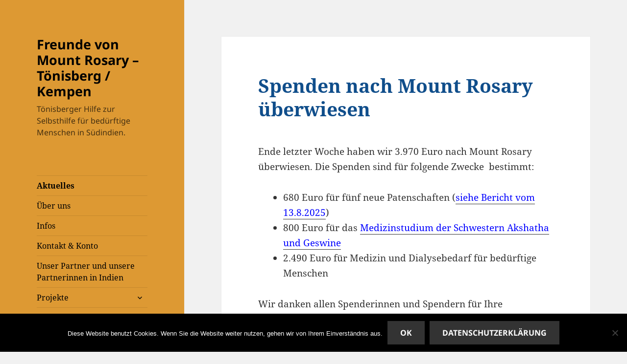

--- FILE ---
content_type: text/html; charset=UTF-8
request_url: https://www.mount-rosary.de/page/2/
body_size: 88365
content:
<!DOCTYPE html>
<html lang="de" class="no-js">
<head>
	<meta charset="UTF-8">
	<meta name="viewport" content="width=device-width">
	<link rel="profile" href="https://gmpg.org/xfn/11">
	<link rel="pingback" href="https://www.mount-rosary.de/xmlrpc.php">
	<script>(function(html){html.className = html.className.replace(/\bno-js\b/,'js')})(document.documentElement);</script>
<meta name='robots' content='index, follow, max-image-preview:large, max-snippet:-1, max-video-preview:-1' />
	<style>img:is([sizes="auto" i], [sizes^="auto," i]) { contain-intrinsic-size: 3000px 1500px }</style>
	
	<!-- This site is optimized with the Yoast SEO plugin v26.5 - https://yoast.com/wordpress/plugins/seo/ -->
	<title>Freunde von Mount Rosary - Tönisberg / Kempen - Seite 2 von 11 - Tönisberger Hilfe zur Selbsthilfe für bedürftige Menschen in Südindien.</title>
	<meta name="description" content="Freunde von Mount Rosary – Tönisberg / Kempen. Hilfe zur Selbsthilfe für Not leidende Menschen in Südindien." />
	<link rel="canonical" href="https://www.mount-rosary.de/page/2/" />
	<link rel="prev" href="https://www.mount-rosary.de/" />
	<link rel="next" href="https://www.mount-rosary.de/page/3/" />
	<meta property="og:locale" content="de_DE" />
	<meta property="og:type" content="website" />
	<meta property="og:title" content="Freunde von Mount Rosary - Tönisberg / Kempen" />
	<meta property="og:description" content="Freunde von Mount Rosary – Tönisberg / Kempen. Hilfe zur Selbsthilfe für Not leidende Menschen in Südindien." />
	<meta property="og:url" content="https://www.mount-rosary.de/" />
	<meta property="og:site_name" content="Freunde von Mount Rosary - Tönisberg / Kempen" />
	<meta name="twitter:card" content="summary_large_image" />
	<script type="application/ld+json" class="yoast-schema-graph">{"@context":"https://schema.org","@graph":[{"@type":"CollectionPage","@id":"https://www.mount-rosary.de/","url":"https://www.mount-rosary.de/page/2/","name":"Freunde von Mount Rosary - Tönisberg / Kempen - Seite 2 von 11 - Tönisberger Hilfe zur Selbsthilfe für bedürftige Menschen in Südindien.","isPartOf":{"@id":"https://www.mount-rosary.de/#website"},"about":{"@id":"https://www.mount-rosary.de/#organization"},"description":"Freunde von Mount Rosary – Tönisberg / Kempen. Hilfe zur Selbsthilfe für Not leidende Menschen in Südindien.","breadcrumb":{"@id":"https://www.mount-rosary.de/page/2/#breadcrumb"},"inLanguage":"de"},{"@type":"BreadcrumbList","@id":"https://www.mount-rosary.de/page/2/#breadcrumb","itemListElement":[{"@type":"ListItem","position":1,"name":"Startseite"}]},{"@type":"WebSite","@id":"https://www.mount-rosary.de/#website","url":"https://www.mount-rosary.de/","name":"Freunde von Mount Rosary - Tönisberg / Kempen","description":"Tönisberger Hilfe zur Selbsthilfe für bedürftige Menschen in Südindien.","publisher":{"@id":"https://www.mount-rosary.de/#organization"},"potentialAction":[{"@type":"SearchAction","target":{"@type":"EntryPoint","urlTemplate":"https://www.mount-rosary.de/?s={search_term_string}"},"query-input":{"@type":"PropertyValueSpecification","valueRequired":true,"valueName":"search_term_string"}}],"inLanguage":"de"},{"@type":"Organization","@id":"https://www.mount-rosary.de/#organization","name":"Freunde von Mount Rosary - Tönisberg / Kempen","url":"https://www.mount-rosary.de/","logo":{"@type":"ImageObject","inLanguage":"de","@id":"https://www.mount-rosary.de/#/schema/logo/image/","url":"https://www.mount-rosary.de/wp-content/uploads/2018/06/LOGO_NEU_GELB.jpg","contentUrl":"https://www.mount-rosary.de/wp-content/uploads/2018/06/LOGO_NEU_GELB.jpg","width":800,"height":553,"caption":"Freunde von Mount Rosary - Tönisberg / Kempen"},"image":{"@id":"https://www.mount-rosary.de/#/schema/logo/image/"},"sameAs":["https://www.facebook.com/mountrosary.indien/"]}]}</script>
	<meta name="msvalidate.01" content="3B1AFCF6F9E19A35C44306FBD4B89E99" />
	<meta name="google-site-verification" content="y5shIJ8Jfdxi6crs30FgDCDuIVdLUpVVVcCI72BsK9s" />
	<!-- / Yoast SEO plugin. -->


<link rel="alternate" type="application/rss+xml" title="Freunde von Mount Rosary - Tönisberg / Kempen &raquo; Feed" href="https://www.mount-rosary.de/feed/" />
<link rel="alternate" type="application/rss+xml" title="Freunde von Mount Rosary - Tönisberg / Kempen &raquo; Kommentar-Feed" href="https://www.mount-rosary.de/comments/feed/" />
<script>
window._wpemojiSettings = {"baseUrl":"https:\/\/s.w.org\/images\/core\/emoji\/15.0.3\/72x72\/","ext":".png","svgUrl":"https:\/\/s.w.org\/images\/core\/emoji\/15.0.3\/svg\/","svgExt":".svg","source":{"concatemoji":"https:\/\/www.mount-rosary.de\/wp-includes\/js\/wp-emoji-release.min.js?ver=6.7.4"}};
/*! This file is auto-generated */
!function(i,n){var o,s,e;function c(e){try{var t={supportTests:e,timestamp:(new Date).valueOf()};sessionStorage.setItem(o,JSON.stringify(t))}catch(e){}}function p(e,t,n){e.clearRect(0,0,e.canvas.width,e.canvas.height),e.fillText(t,0,0);var t=new Uint32Array(e.getImageData(0,0,e.canvas.width,e.canvas.height).data),r=(e.clearRect(0,0,e.canvas.width,e.canvas.height),e.fillText(n,0,0),new Uint32Array(e.getImageData(0,0,e.canvas.width,e.canvas.height).data));return t.every(function(e,t){return e===r[t]})}function u(e,t,n){switch(t){case"flag":return n(e,"\ud83c\udff3\ufe0f\u200d\u26a7\ufe0f","\ud83c\udff3\ufe0f\u200b\u26a7\ufe0f")?!1:!n(e,"\ud83c\uddfa\ud83c\uddf3","\ud83c\uddfa\u200b\ud83c\uddf3")&&!n(e,"\ud83c\udff4\udb40\udc67\udb40\udc62\udb40\udc65\udb40\udc6e\udb40\udc67\udb40\udc7f","\ud83c\udff4\u200b\udb40\udc67\u200b\udb40\udc62\u200b\udb40\udc65\u200b\udb40\udc6e\u200b\udb40\udc67\u200b\udb40\udc7f");case"emoji":return!n(e,"\ud83d\udc26\u200d\u2b1b","\ud83d\udc26\u200b\u2b1b")}return!1}function f(e,t,n){var r="undefined"!=typeof WorkerGlobalScope&&self instanceof WorkerGlobalScope?new OffscreenCanvas(300,150):i.createElement("canvas"),a=r.getContext("2d",{willReadFrequently:!0}),o=(a.textBaseline="top",a.font="600 32px Arial",{});return e.forEach(function(e){o[e]=t(a,e,n)}),o}function t(e){var t=i.createElement("script");t.src=e,t.defer=!0,i.head.appendChild(t)}"undefined"!=typeof Promise&&(o="wpEmojiSettingsSupports",s=["flag","emoji"],n.supports={everything:!0,everythingExceptFlag:!0},e=new Promise(function(e){i.addEventListener("DOMContentLoaded",e,{once:!0})}),new Promise(function(t){var n=function(){try{var e=JSON.parse(sessionStorage.getItem(o));if("object"==typeof e&&"number"==typeof e.timestamp&&(new Date).valueOf()<e.timestamp+604800&&"object"==typeof e.supportTests)return e.supportTests}catch(e){}return null}();if(!n){if("undefined"!=typeof Worker&&"undefined"!=typeof OffscreenCanvas&&"undefined"!=typeof URL&&URL.createObjectURL&&"undefined"!=typeof Blob)try{var e="postMessage("+f.toString()+"("+[JSON.stringify(s),u.toString(),p.toString()].join(",")+"));",r=new Blob([e],{type:"text/javascript"}),a=new Worker(URL.createObjectURL(r),{name:"wpTestEmojiSupports"});return void(a.onmessage=function(e){c(n=e.data),a.terminate(),t(n)})}catch(e){}c(n=f(s,u,p))}t(n)}).then(function(e){for(var t in e)n.supports[t]=e[t],n.supports.everything=n.supports.everything&&n.supports[t],"flag"!==t&&(n.supports.everythingExceptFlag=n.supports.everythingExceptFlag&&n.supports[t]);n.supports.everythingExceptFlag=n.supports.everythingExceptFlag&&!n.supports.flag,n.DOMReady=!1,n.readyCallback=function(){n.DOMReady=!0}}).then(function(){return e}).then(function(){var e;n.supports.everything||(n.readyCallback(),(e=n.source||{}).concatemoji?t(e.concatemoji):e.wpemoji&&e.twemoji&&(t(e.twemoji),t(e.wpemoji)))}))}((window,document),window._wpemojiSettings);
</script>
<style id='wp-emoji-styles-inline-css'>

	img.wp-smiley, img.emoji {
		display: inline !important;
		border: none !important;
		box-shadow: none !important;
		height: 1em !important;
		width: 1em !important;
		margin: 0 0.07em !important;
		vertical-align: -0.1em !important;
		background: none !important;
		padding: 0 !important;
	}
</style>
<link rel='stylesheet' id='wp-block-library-css' href='https://www.mount-rosary.de/wp-includes/css/dist/block-library/style.min.css?ver=6.7.4' media='all' />
<style id='wp-block-library-theme-inline-css'>
.wp-block-audio :where(figcaption){color:#555;font-size:13px;text-align:center}.is-dark-theme .wp-block-audio :where(figcaption){color:#ffffffa6}.wp-block-audio{margin:0 0 1em}.wp-block-code{border:1px solid #ccc;border-radius:4px;font-family:Menlo,Consolas,monaco,monospace;padding:.8em 1em}.wp-block-embed :where(figcaption){color:#555;font-size:13px;text-align:center}.is-dark-theme .wp-block-embed :where(figcaption){color:#ffffffa6}.wp-block-embed{margin:0 0 1em}.blocks-gallery-caption{color:#555;font-size:13px;text-align:center}.is-dark-theme .blocks-gallery-caption{color:#ffffffa6}:root :where(.wp-block-image figcaption){color:#555;font-size:13px;text-align:center}.is-dark-theme :root :where(.wp-block-image figcaption){color:#ffffffa6}.wp-block-image{margin:0 0 1em}.wp-block-pullquote{border-bottom:4px solid;border-top:4px solid;color:currentColor;margin-bottom:1.75em}.wp-block-pullquote cite,.wp-block-pullquote footer,.wp-block-pullquote__citation{color:currentColor;font-size:.8125em;font-style:normal;text-transform:uppercase}.wp-block-quote{border-left:.25em solid;margin:0 0 1.75em;padding-left:1em}.wp-block-quote cite,.wp-block-quote footer{color:currentColor;font-size:.8125em;font-style:normal;position:relative}.wp-block-quote:where(.has-text-align-right){border-left:none;border-right:.25em solid;padding-left:0;padding-right:1em}.wp-block-quote:where(.has-text-align-center){border:none;padding-left:0}.wp-block-quote.is-large,.wp-block-quote.is-style-large,.wp-block-quote:where(.is-style-plain){border:none}.wp-block-search .wp-block-search__label{font-weight:700}.wp-block-search__button{border:1px solid #ccc;padding:.375em .625em}:where(.wp-block-group.has-background){padding:1.25em 2.375em}.wp-block-separator.has-css-opacity{opacity:.4}.wp-block-separator{border:none;border-bottom:2px solid;margin-left:auto;margin-right:auto}.wp-block-separator.has-alpha-channel-opacity{opacity:1}.wp-block-separator:not(.is-style-wide):not(.is-style-dots){width:100px}.wp-block-separator.has-background:not(.is-style-dots){border-bottom:none;height:1px}.wp-block-separator.has-background:not(.is-style-wide):not(.is-style-dots){height:2px}.wp-block-table{margin:0 0 1em}.wp-block-table td,.wp-block-table th{word-break:normal}.wp-block-table :where(figcaption){color:#555;font-size:13px;text-align:center}.is-dark-theme .wp-block-table :where(figcaption){color:#ffffffa6}.wp-block-video :where(figcaption){color:#555;font-size:13px;text-align:center}.is-dark-theme .wp-block-video :where(figcaption){color:#ffffffa6}.wp-block-video{margin:0 0 1em}:root :where(.wp-block-template-part.has-background){margin-bottom:0;margin-top:0;padding:1.25em 2.375em}
</style>
<style id='classic-theme-styles-inline-css'>
/*! This file is auto-generated */
.wp-block-button__link{color:#fff;background-color:#32373c;border-radius:9999px;box-shadow:none;text-decoration:none;padding:calc(.667em + 2px) calc(1.333em + 2px);font-size:1.125em}.wp-block-file__button{background:#32373c;color:#fff;text-decoration:none}
</style>
<style id='global-styles-inline-css'>
:root{--wp--preset--aspect-ratio--square: 1;--wp--preset--aspect-ratio--4-3: 4/3;--wp--preset--aspect-ratio--3-4: 3/4;--wp--preset--aspect-ratio--3-2: 3/2;--wp--preset--aspect-ratio--2-3: 2/3;--wp--preset--aspect-ratio--16-9: 16/9;--wp--preset--aspect-ratio--9-16: 9/16;--wp--preset--color--black: #000000;--wp--preset--color--cyan-bluish-gray: #abb8c3;--wp--preset--color--white: #fff;--wp--preset--color--pale-pink: #f78da7;--wp--preset--color--vivid-red: #cf2e2e;--wp--preset--color--luminous-vivid-orange: #ff6900;--wp--preset--color--luminous-vivid-amber: #fcb900;--wp--preset--color--light-green-cyan: #7bdcb5;--wp--preset--color--vivid-green-cyan: #00d084;--wp--preset--color--pale-cyan-blue: #8ed1fc;--wp--preset--color--vivid-cyan-blue: #0693e3;--wp--preset--color--vivid-purple: #9b51e0;--wp--preset--color--dark-gray: #111;--wp--preset--color--light-gray: #f1f1f1;--wp--preset--color--yellow: #f4ca16;--wp--preset--color--dark-brown: #352712;--wp--preset--color--medium-pink: #e53b51;--wp--preset--color--light-pink: #ffe5d1;--wp--preset--color--dark-purple: #2e2256;--wp--preset--color--purple: #674970;--wp--preset--color--blue-gray: #22313f;--wp--preset--color--bright-blue: #55c3dc;--wp--preset--color--light-blue: #e9f2f9;--wp--preset--gradient--vivid-cyan-blue-to-vivid-purple: linear-gradient(135deg,rgba(6,147,227,1) 0%,rgb(155,81,224) 100%);--wp--preset--gradient--light-green-cyan-to-vivid-green-cyan: linear-gradient(135deg,rgb(122,220,180) 0%,rgb(0,208,130) 100%);--wp--preset--gradient--luminous-vivid-amber-to-luminous-vivid-orange: linear-gradient(135deg,rgba(252,185,0,1) 0%,rgba(255,105,0,1) 100%);--wp--preset--gradient--luminous-vivid-orange-to-vivid-red: linear-gradient(135deg,rgba(255,105,0,1) 0%,rgb(207,46,46) 100%);--wp--preset--gradient--very-light-gray-to-cyan-bluish-gray: linear-gradient(135deg,rgb(238,238,238) 0%,rgb(169,184,195) 100%);--wp--preset--gradient--cool-to-warm-spectrum: linear-gradient(135deg,rgb(74,234,220) 0%,rgb(151,120,209) 20%,rgb(207,42,186) 40%,rgb(238,44,130) 60%,rgb(251,105,98) 80%,rgb(254,248,76) 100%);--wp--preset--gradient--blush-light-purple: linear-gradient(135deg,rgb(255,206,236) 0%,rgb(152,150,240) 100%);--wp--preset--gradient--blush-bordeaux: linear-gradient(135deg,rgb(254,205,165) 0%,rgb(254,45,45) 50%,rgb(107,0,62) 100%);--wp--preset--gradient--luminous-dusk: linear-gradient(135deg,rgb(255,203,112) 0%,rgb(199,81,192) 50%,rgb(65,88,208) 100%);--wp--preset--gradient--pale-ocean: linear-gradient(135deg,rgb(255,245,203) 0%,rgb(182,227,212) 50%,rgb(51,167,181) 100%);--wp--preset--gradient--electric-grass: linear-gradient(135deg,rgb(202,248,128) 0%,rgb(113,206,126) 100%);--wp--preset--gradient--midnight: linear-gradient(135deg,rgb(2,3,129) 0%,rgb(40,116,252) 100%);--wp--preset--gradient--dark-gray-gradient-gradient: linear-gradient(90deg, rgba(17,17,17,1) 0%, rgba(42,42,42,1) 100%);--wp--preset--gradient--light-gray-gradient: linear-gradient(90deg, rgba(241,241,241,1) 0%, rgba(215,215,215,1) 100%);--wp--preset--gradient--white-gradient: linear-gradient(90deg, rgba(255,255,255,1) 0%, rgba(230,230,230,1) 100%);--wp--preset--gradient--yellow-gradient: linear-gradient(90deg, rgba(244,202,22,1) 0%, rgba(205,168,10,1) 100%);--wp--preset--gradient--dark-brown-gradient: linear-gradient(90deg, rgba(53,39,18,1) 0%, rgba(91,67,31,1) 100%);--wp--preset--gradient--medium-pink-gradient: linear-gradient(90deg, rgba(229,59,81,1) 0%, rgba(209,28,51,1) 100%);--wp--preset--gradient--light-pink-gradient: linear-gradient(90deg, rgba(255,229,209,1) 0%, rgba(255,200,158,1) 100%);--wp--preset--gradient--dark-purple-gradient: linear-gradient(90deg, rgba(46,34,86,1) 0%, rgba(66,48,123,1) 100%);--wp--preset--gradient--purple-gradient: linear-gradient(90deg, rgba(103,73,112,1) 0%, rgba(131,93,143,1) 100%);--wp--preset--gradient--blue-gray-gradient: linear-gradient(90deg, rgba(34,49,63,1) 0%, rgba(52,75,96,1) 100%);--wp--preset--gradient--bright-blue-gradient: linear-gradient(90deg, rgba(85,195,220,1) 0%, rgba(43,180,211,1) 100%);--wp--preset--gradient--light-blue-gradient: linear-gradient(90deg, rgba(233,242,249,1) 0%, rgba(193,218,238,1) 100%);--wp--preset--font-size--small: 13px;--wp--preset--font-size--medium: 20px;--wp--preset--font-size--large: 36px;--wp--preset--font-size--x-large: 42px;--wp--preset--spacing--20: 0.44rem;--wp--preset--spacing--30: 0.67rem;--wp--preset--spacing--40: 1rem;--wp--preset--spacing--50: 1.5rem;--wp--preset--spacing--60: 2.25rem;--wp--preset--spacing--70: 3.38rem;--wp--preset--spacing--80: 5.06rem;--wp--preset--shadow--natural: 6px 6px 9px rgba(0, 0, 0, 0.2);--wp--preset--shadow--deep: 12px 12px 50px rgba(0, 0, 0, 0.4);--wp--preset--shadow--sharp: 6px 6px 0px rgba(0, 0, 0, 0.2);--wp--preset--shadow--outlined: 6px 6px 0px -3px rgba(255, 255, 255, 1), 6px 6px rgba(0, 0, 0, 1);--wp--preset--shadow--crisp: 6px 6px 0px rgba(0, 0, 0, 1);}:where(.is-layout-flex){gap: 0.5em;}:where(.is-layout-grid){gap: 0.5em;}body .is-layout-flex{display: flex;}.is-layout-flex{flex-wrap: wrap;align-items: center;}.is-layout-flex > :is(*, div){margin: 0;}body .is-layout-grid{display: grid;}.is-layout-grid > :is(*, div){margin: 0;}:where(.wp-block-columns.is-layout-flex){gap: 2em;}:where(.wp-block-columns.is-layout-grid){gap: 2em;}:where(.wp-block-post-template.is-layout-flex){gap: 1.25em;}:where(.wp-block-post-template.is-layout-grid){gap: 1.25em;}.has-black-color{color: var(--wp--preset--color--black) !important;}.has-cyan-bluish-gray-color{color: var(--wp--preset--color--cyan-bluish-gray) !important;}.has-white-color{color: var(--wp--preset--color--white) !important;}.has-pale-pink-color{color: var(--wp--preset--color--pale-pink) !important;}.has-vivid-red-color{color: var(--wp--preset--color--vivid-red) !important;}.has-luminous-vivid-orange-color{color: var(--wp--preset--color--luminous-vivid-orange) !important;}.has-luminous-vivid-amber-color{color: var(--wp--preset--color--luminous-vivid-amber) !important;}.has-light-green-cyan-color{color: var(--wp--preset--color--light-green-cyan) !important;}.has-vivid-green-cyan-color{color: var(--wp--preset--color--vivid-green-cyan) !important;}.has-pale-cyan-blue-color{color: var(--wp--preset--color--pale-cyan-blue) !important;}.has-vivid-cyan-blue-color{color: var(--wp--preset--color--vivid-cyan-blue) !important;}.has-vivid-purple-color{color: var(--wp--preset--color--vivid-purple) !important;}.has-black-background-color{background-color: var(--wp--preset--color--black) !important;}.has-cyan-bluish-gray-background-color{background-color: var(--wp--preset--color--cyan-bluish-gray) !important;}.has-white-background-color{background-color: var(--wp--preset--color--white) !important;}.has-pale-pink-background-color{background-color: var(--wp--preset--color--pale-pink) !important;}.has-vivid-red-background-color{background-color: var(--wp--preset--color--vivid-red) !important;}.has-luminous-vivid-orange-background-color{background-color: var(--wp--preset--color--luminous-vivid-orange) !important;}.has-luminous-vivid-amber-background-color{background-color: var(--wp--preset--color--luminous-vivid-amber) !important;}.has-light-green-cyan-background-color{background-color: var(--wp--preset--color--light-green-cyan) !important;}.has-vivid-green-cyan-background-color{background-color: var(--wp--preset--color--vivid-green-cyan) !important;}.has-pale-cyan-blue-background-color{background-color: var(--wp--preset--color--pale-cyan-blue) !important;}.has-vivid-cyan-blue-background-color{background-color: var(--wp--preset--color--vivid-cyan-blue) !important;}.has-vivid-purple-background-color{background-color: var(--wp--preset--color--vivid-purple) !important;}.has-black-border-color{border-color: var(--wp--preset--color--black) !important;}.has-cyan-bluish-gray-border-color{border-color: var(--wp--preset--color--cyan-bluish-gray) !important;}.has-white-border-color{border-color: var(--wp--preset--color--white) !important;}.has-pale-pink-border-color{border-color: var(--wp--preset--color--pale-pink) !important;}.has-vivid-red-border-color{border-color: var(--wp--preset--color--vivid-red) !important;}.has-luminous-vivid-orange-border-color{border-color: var(--wp--preset--color--luminous-vivid-orange) !important;}.has-luminous-vivid-amber-border-color{border-color: var(--wp--preset--color--luminous-vivid-amber) !important;}.has-light-green-cyan-border-color{border-color: var(--wp--preset--color--light-green-cyan) !important;}.has-vivid-green-cyan-border-color{border-color: var(--wp--preset--color--vivid-green-cyan) !important;}.has-pale-cyan-blue-border-color{border-color: var(--wp--preset--color--pale-cyan-blue) !important;}.has-vivid-cyan-blue-border-color{border-color: var(--wp--preset--color--vivid-cyan-blue) !important;}.has-vivid-purple-border-color{border-color: var(--wp--preset--color--vivid-purple) !important;}.has-vivid-cyan-blue-to-vivid-purple-gradient-background{background: var(--wp--preset--gradient--vivid-cyan-blue-to-vivid-purple) !important;}.has-light-green-cyan-to-vivid-green-cyan-gradient-background{background: var(--wp--preset--gradient--light-green-cyan-to-vivid-green-cyan) !important;}.has-luminous-vivid-amber-to-luminous-vivid-orange-gradient-background{background: var(--wp--preset--gradient--luminous-vivid-amber-to-luminous-vivid-orange) !important;}.has-luminous-vivid-orange-to-vivid-red-gradient-background{background: var(--wp--preset--gradient--luminous-vivid-orange-to-vivid-red) !important;}.has-very-light-gray-to-cyan-bluish-gray-gradient-background{background: var(--wp--preset--gradient--very-light-gray-to-cyan-bluish-gray) !important;}.has-cool-to-warm-spectrum-gradient-background{background: var(--wp--preset--gradient--cool-to-warm-spectrum) !important;}.has-blush-light-purple-gradient-background{background: var(--wp--preset--gradient--blush-light-purple) !important;}.has-blush-bordeaux-gradient-background{background: var(--wp--preset--gradient--blush-bordeaux) !important;}.has-luminous-dusk-gradient-background{background: var(--wp--preset--gradient--luminous-dusk) !important;}.has-pale-ocean-gradient-background{background: var(--wp--preset--gradient--pale-ocean) !important;}.has-electric-grass-gradient-background{background: var(--wp--preset--gradient--electric-grass) !important;}.has-midnight-gradient-background{background: var(--wp--preset--gradient--midnight) !important;}.has-small-font-size{font-size: var(--wp--preset--font-size--small) !important;}.has-medium-font-size{font-size: var(--wp--preset--font-size--medium) !important;}.has-large-font-size{font-size: var(--wp--preset--font-size--large) !important;}.has-x-large-font-size{font-size: var(--wp--preset--font-size--x-large) !important;}
:where(.wp-block-post-template.is-layout-flex){gap: 1.25em;}:where(.wp-block-post-template.is-layout-grid){gap: 1.25em;}
:where(.wp-block-columns.is-layout-flex){gap: 2em;}:where(.wp-block-columns.is-layout-grid){gap: 2em;}
:root :where(.wp-block-pullquote){font-size: 1.5em;line-height: 1.6;}
</style>
<link rel='stylesheet' id='cookie-notice-front-css' href='https://www.mount-rosary.de/wp-content/plugins/cookie-notice/css/front.min.css?ver=2.5.10' media='all' />
<link rel='stylesheet' id='twentyfifteen-fonts-css' href='https://www.mount-rosary.de/wp-content/themes/twentyfifteen/assets/fonts/noto-sans-plus-noto-serif-plus-inconsolata.css?ver=20230328' media='all' />
<link rel='stylesheet' id='genericons-css' href='https://www.mount-rosary.de/wp-content/themes/twentyfifteen/genericons/genericons.css?ver=20201026' media='all' />
<link rel='stylesheet' id='twentyfifteen-style-css' href='https://www.mount-rosary.de/wp-content/themes/twentyfifteen/style.css?ver=20240402' media='all' />
<style id='twentyfifteen-style-inline-css'>

		/* Custom Header Background Color */
		body:before,
		.site-header {
			background-color: #dd9933;
		}

		@media screen and (min-width: 59.6875em) {
			.site-header,
			.secondary {
				background-color: transparent;
			}

			.widget button,
			.widget input[type="button"],
			.widget input[type="reset"],
			.widget input[type="submit"],
			.widget_calendar tbody a,
			.widget_calendar tbody a:hover,
			.widget_calendar tbody a:focus {
				color: #dd9933;
			}
		}
	

		/* Custom Sidebar Text Color */
		.site-title a,
		.site-description,
		.secondary-toggle:before {
			color: #000000;
		}

		.site-title a:hover,
		.site-title a:focus {
			color: rgba( 0, 0, 0, 0.7);
		}

		.secondary-toggle {
			border-color: rgba( 0, 0, 0, 0.1);
		}

		.secondary-toggle:hover,
		.secondary-toggle:focus {
			border-color: rgba( 0, 0, 0, 0.3);
		}

		.site-title a {
			outline-color: rgba( 0, 0, 0, 0.3);
		}

		@media screen and (min-width: 59.6875em) {
			.secondary a,
			.dropdown-toggle:after,
			.widget-title,
			.widget blockquote cite,
			.widget blockquote small {
				color: #000000;
			}

			.widget button,
			.widget input[type="button"],
			.widget input[type="reset"],
			.widget input[type="submit"],
			.widget_calendar tbody a {
				background-color: #000000;
			}

			.textwidget a {
				border-color: #000000;
			}

			.secondary a:hover,
			.secondary a:focus,
			.main-navigation .menu-item-description,
			.widget,
			.widget blockquote,
			.widget .wp-caption-text,
			.widget .gallery-caption {
				color: rgba( 0, 0, 0, 0.7);
			}

			.widget button:hover,
			.widget button:focus,
			.widget input[type="button"]:hover,
			.widget input[type="button"]:focus,
			.widget input[type="reset"]:hover,
			.widget input[type="reset"]:focus,
			.widget input[type="submit"]:hover,
			.widget input[type="submit"]:focus,
			.widget_calendar tbody a:hover,
			.widget_calendar tbody a:focus {
				background-color: rgba( 0, 0, 0, 0.7);
			}

			.widget blockquote {
				border-color: rgba( 0, 0, 0, 0.7);
			}

			.main-navigation ul,
			.main-navigation li,
			.secondary-toggle,
			.widget input,
			.widget textarea,
			.widget table,
			.widget th,
			.widget td,
			.widget pre,
			.widget li,
			.widget_categories .children,
			.widget_nav_menu .sub-menu,
			.widget_pages .children,
			.widget abbr[title] {
				border-color: rgba( 0, 0, 0, 0.1);
			}

			.dropdown-toggle:hover,
			.dropdown-toggle:focus,
			.widget hr {
				background-color: rgba( 0, 0, 0, 0.1);
			}

			.widget input:focus,
			.widget textarea:focus {
				border-color: rgba( 0, 0, 0, 0.3);
			}

			.sidebar a:focus,
			.dropdown-toggle:focus {
				outline-color: rgba( 0, 0, 0, 0.3);
			}
		}
	
</style>
<link rel='stylesheet' id='twentyfifteen-block-style-css' href='https://www.mount-rosary.de/wp-content/themes/twentyfifteen/css/blocks.css?ver=20240210' media='all' />
<link rel='stylesheet' id='slb_core-css' href='https://www.mount-rosary.de/wp-content/plugins/simple-lightbox/client/css/app.css?ver=2.9.4' media='all' />
<link rel='stylesheet' id='eeb-css-frontend-css' href='https://www.mount-rosary.de/wp-content/plugins/email-encoder-bundle/core/includes/assets/css/style.css?ver=251111-115245' media='all' />
<link rel='stylesheet' id='dashicons-css' href='https://www.mount-rosary.de/wp-includes/css/dashicons.min.css?ver=6.7.4' media='all' />
<script id="cookie-notice-front-js-before">
var cnArgs = {"ajaxUrl":"https:\/\/www.mount-rosary.de\/wp-admin\/admin-ajax.php","nonce":"ef5b044f51","hideEffect":"fade","position":"bottom","onScroll":false,"onScrollOffset":100,"onClick":false,"cookieName":"cookie_notice_accepted","cookieTime":2592000,"cookieTimeRejected":2592000,"globalCookie":false,"redirection":false,"cache":false,"revokeCookies":false,"revokeCookiesOpt":"automatic"};
</script>
<script src="https://www.mount-rosary.de/wp-content/plugins/cookie-notice/js/front.min.js?ver=2.5.10" id="cookie-notice-front-js"></script>
<script src="https://www.mount-rosary.de/wp-includes/js/jquery/jquery.min.js?ver=3.7.1" id="jquery-core-js"></script>
<script src="https://www.mount-rosary.de/wp-includes/js/jquery/jquery-migrate.min.js?ver=3.4.1" id="jquery-migrate-js"></script>
<script id="twentyfifteen-script-js-extra">
var screenReaderText = {"expand":"<span class=\"screen-reader-text\">Untermen\u00fc anzeigen<\/span>","collapse":"<span class=\"screen-reader-text\">Untermen\u00fc verbergen<\/span>"};
</script>
<script src="https://www.mount-rosary.de/wp-content/themes/twentyfifteen/js/functions.js?ver=20221101" id="twentyfifteen-script-js" defer data-wp-strategy="defer"></script>
<script src="https://www.mount-rosary.de/wp-content/plugins/email-encoder-bundle/core/includes/assets/js/custom.js?ver=251111-115245" id="eeb-js-frontend-js"></script>
<link rel="https://api.w.org/" href="https://www.mount-rosary.de/wp-json/" /><link rel="EditURI" type="application/rsd+xml" title="RSD" href="https://www.mount-rosary.de/xmlrpc.php?rsd" />
<meta name="generator" content="WordPress 6.7.4" />
<script src="https://www.mount-rosary.de/wp-includes/js/tw-sack.min.js?ver=1.6.1" id="sack-js"></script>
	<script type="text/javascript">
		//<![CDATA[
				function alo_em_pubblic_form ()
		{

			var alo_cf_array = new Array();
									document.alo_easymail_widget_form.submit.value="Senden...";
			document.alo_easymail_widget_form.submit.disabled = true;
			document.getElementById('alo_em_widget_loading').style.display = "inline";
			document.getElementById('alo_easymail_widget_feedback').innerHTML = "";

			var alo_em_sack = new sack("https://www.mount-rosary.de/wp-admin/admin-ajax.php" );

			alo_em_sack.execute = 1;
			alo_em_sack.method = 'POST';
			alo_em_sack.setVar( "action", "alo_em_pubblic_form_check" );
						alo_em_sack.setVar( "alo_em_opt_name", document.alo_easymail_widget_form.alo_em_opt_name.value );
						alo_em_sack.setVar( "alo_em_opt_email", document.alo_easymail_widget_form.alo_em_opt_email.value );

			alo_em_sack.setVar( "alo_em_privacy_agree", ( document.getElementById('alo_em_privacy_agree').checked ? 1 : 0 ) );

						alo_em_sack.setVar( "alo_easymail_txt_generic_error", 'Fehler während der Operation.' );
			alo_em_sack.setVar( "alo_em_error_email_incorrect", "Die E-Mail-Adresse ist fehlerhaft");
			alo_em_sack.setVar( "alo_em_error_name_empty", "Das Namensfeld ist leer");
			alo_em_sack.setVar( "alo_em_error_privacy_empty", "Das Feld Datenschutzerklärung ist leer");
						alo_em_sack.setVar( "alo_em_error_email_added", "Warnung: Die E-Mail-Adresse ist schon angemeldet, aber nicht aktiviert. Es wurde eine weitere Aktivierungsmail verschickt");
			alo_em_sack.setVar( "alo_em_error_email_activated", "Warnung: Diese E-Mail-Adresse ist schon angemeldet");
			alo_em_sack.setVar( "alo_em_error_on_sending", "Fehler beim Versand: Bitte erneut versuchen");
			alo_em_sack.setVar( "alo_em_txt_ok", "Anmeldung erfolgreich. Um das Abonnement zu aktivieren, bitte den Link in der Aktivierungsmail anklicken.");
			alo_em_sack.setVar( "alo_em_txt_subscribe", "Abonnieren");
			alo_em_sack.setVar( "alo_em_lang_code", "");

			var cbs = document.getElementById('alo_easymail_widget_form').getElementsByTagName('input');
			var length = cbs.length;
			var lists = "";
			for (var i=0; i < length; i++) {
				if (cbs[i].name == 'alo_em_form_lists' +'[]' && cbs[i].type == 'checkbox') {
					if ( cbs[i].checked ) lists += cbs[i].value + ",";
				}
			}
			alo_em_sack.setVar( "alo_em_form_lists", lists );
			alo_em_sack.setVar( "alo_em_nonce", '5050af1431' );
			alo_em_sack.runAJAX();

			return true;

		}
				//]]>
	</script>
	<link rel='shortcut icon' href='https://www.mount-rosary.de/favicon.ico' />
		<style id="wp-custom-css">
			a {
color: #104E8B;
}
a:visited {
color: black;
}		</style>
		</head>

<body class="home blog paged wp-embed-responsive paged-2 cookies-not-set">
<div id="page" class="hfeed site">
	<a class="skip-link screen-reader-text" href="#content">
		Zum Inhalt springen	</a>

	<div id="sidebar" class="sidebar">
		<header id="masthead" class="site-header">
			<div class="site-branding">
										<h1 class="site-title"><a href="https://www.mount-rosary.de/" rel="home">Freunde von Mount Rosary &#8211; Tönisberg / Kempen</a></h1>
											<p class="site-description">Tönisberger Hilfe zur Selbsthilfe für bedürftige Menschen in Südindien.</p>
										<button class="secondary-toggle">Menü und Widgets</button>
			</div><!-- .site-branding -->
		</header><!-- .site-header -->

			<div id="secondary" class="secondary">

					<nav id="site-navigation" class="main-navigation">
				<div class="menu-menue-container"><ul id="menu-menue" class="nav-menu"><li id="menu-item-434" class="menu-item menu-item-type-custom menu-item-object-custom current-menu-item menu-item-home menu-item-434"><a href="https://www.mount-rosary.de/">Aktuelles</a></li>
<li id="menu-item-387" class="menu-item menu-item-type-post_type menu-item-object-page menu-item-387"><a href="https://www.mount-rosary.de/ueber-uns/">Über uns</a></li>
<li id="menu-item-96" class="menu-item menu-item-type-post_type menu-item-object-page menu-item-96"><a href="https://www.mount-rosary.de/infos/">Infos</a></li>
<li id="menu-item-97" class="menu-item menu-item-type-post_type menu-item-object-page menu-item-97"><a href="https://www.mount-rosary.de/kontakt-konto/">Kontakt &#038; Konto</a></li>
<li id="menu-item-98" class="menu-item menu-item-type-post_type menu-item-object-page menu-item-98"><a href="https://www.mount-rosary.de/partner/">Unser Partner und unsere Partnerinnen in Indien</a></li>
<li id="menu-item-422" class="menu-item menu-item-type-post_type menu-item-object-page menu-item-has-children menu-item-422"><a href="https://www.mount-rosary.de/projekte/">Projekte</a>
<ul class="sub-menu">
	<li id="menu-item-4835" class="menu-item menu-item-type-post_type menu-item-object-page menu-item-4835"><a href="https://www.mount-rosary.de/neue-spendenaktion-fuer-ein-haus/">Neue Spendenaktion für ein Haus</a></li>
	<li id="menu-item-4377" class="menu-item menu-item-type-post_type menu-item-object-page menu-item-4377"><a href="https://www.mount-rosary.de/projekte/st-anns-home-fuer-beduerftige-frauen/">St. Ann’s home für bedürftige Frauen</a></li>
	<li id="menu-item-4390" class="menu-item menu-item-type-taxonomy menu-item-object-category menu-item-4390"><a href="https://www.mount-rosary.de/category/hospital/">Hospital<div class="menu-item-description">Mount Rosary Hospital Alangar</div></a></li>
	<li id="menu-item-3756" class="menu-item menu-item-type-post_type menu-item-object-page menu-item-3756"><a href="https://www.mount-rosary.de/patenkinder/">Patenkinder</a></li>
	<li id="menu-item-3781" class="menu-item menu-item-type-post_type menu-item-object-page menu-item-3781"><a href="https://www.mount-rosary.de/medizinstudium/">Medizinstudium</a></li>
	<li id="menu-item-2133" class="menu-item menu-item-type-post_type menu-item-object-page menu-item-2133"><a href="https://www.mount-rosary.de/versorgung-der-bewohner-in-mount-rosary/">Versorgung der Bewohnerinnen und Bewohner in Mount Rosary</a></li>
	<li id="menu-item-3772" class="menu-item menu-item-type-post_type menu-item-object-page menu-item-3772"><a href="https://www.mount-rosary.de/sozialarbeit-fuer-frauen/">Sozialarbeit für Frauen</a></li>
	<li id="menu-item-2004" class="menu-item menu-item-type-post_type menu-item-object-page menu-item-has-children menu-item-2004"><a href="https://www.mount-rosary.de/beendete-projekt/">Beendete Projekte</a>
	<ul class="sub-menu">
		<li id="menu-item-3192" class="menu-item menu-item-type-taxonomy menu-item-object-category menu-item-3192"><a href="https://www.mount-rosary.de/category/shantis-familie/">Shantis Familie</a></li>
		<li id="menu-item-3850" class="menu-item menu-item-type-post_type menu-item-object-page menu-item-3850"><a href="https://www.mount-rosary.de/kindergarten-in-manela/">Kindergarten in Manela</a></li>
		<li id="menu-item-3080" class="menu-item menu-item-type-taxonomy menu-item-object-category menu-item-3080"><a href="https://www.mount-rosary.de/category/landwirtschaft-in-nellikar/">Landwirtschaft in Nellikar</a></li>
		<li id="menu-item-3278" class="menu-item menu-item-type-taxonomy menu-item-object-category menu-item-3278"><a href="https://www.mount-rosary.de/category/hostienstanzmaschine/">Hostienstanzmaschine</a></li>
		<li id="menu-item-2224" class="menu-item menu-item-type-post_type menu-item-object-page menu-item-2224"><a href="https://www.mount-rosary.de/neue-brillen/">Neue Brillen</a></li>
		<li id="menu-item-1259" class="menu-item menu-item-type-post_type menu-item-object-page menu-item-1259"><a href="https://www.mount-rosary.de/neue-toiletten-fuer-mount-rosary/">Neue Toiletten für Mount Rosary</a></li>
		<li id="menu-item-3085" class="menu-item menu-item-type-taxonomy menu-item-object-category menu-item-3085"><a href="https://www.mount-rosary.de/category/seniorenheim-in-mangalore/">Seniorenheim in Mangalore</a></li>
		<li id="menu-item-1249" class="menu-item menu-item-type-post_type menu-item-object-page menu-item-1249"><a href="https://www.mount-rosary.de/hilfe-fuer-agnes/">Hilfe für Agnes</a></li>
		<li id="menu-item-424" class="menu-item menu-item-type-post_type menu-item-object-page menu-item-424"><a href="https://www.mount-rosary.de/milchwirtschaft/">Milchwirtschaft</a></li>
	</ul>
</li>
</ul>
</li>
<li id="menu-item-100" class="menu-item menu-item-type-post_type menu-item-object-page menu-item-has-children menu-item-100"><a href="https://www.mount-rosary.de/spenden-aus-toenisberg-nach-mount-rosary/">Spenden</a>
<ul class="sub-menu">
	<li id="menu-item-2754" class="menu-item menu-item-type-post_type menu-item-object-page menu-item-2754"><a href="https://www.mount-rosary.de/spenden-statt-kraenze/">Spenden statt Kränze</a></li>
</ul>
</li>
<li id="menu-item-674" class="menu-item menu-item-type-post_type menu-item-object-page menu-item-has-children menu-item-674"><a href="https://www.mount-rosary.de/spenden-lassen/">Spenden lassen</a>
<ul class="sub-menu">
	<li id="menu-item-1026" class="menu-item menu-item-type-post_type menu-item-object-page menu-item-1026"><a href="https://www.mount-rosary.de/wecanhelp/">WeCanHelp und Bildungsspender</a></li>
	<li id="menu-item-1099" class="menu-item menu-item-type-post_type menu-item-object-page menu-item-1099"><a href="https://www.mount-rosary.de/gooding/">gooding</a></li>
	<li id="menu-item-3725" class="menu-item menu-item-type-post_type menu-item-object-page menu-item-3725"><a href="https://www.mount-rosary.de/handysammelstelle/">Handysammelstelle</a></li>
</ul>
</li>
<li id="menu-item-403" class="menu-item menu-item-type-post_type menu-item-object-page menu-item-has-children menu-item-403"><a href="https://www.mount-rosary.de/online-spenden/">Online spenden</a>
<ul class="sub-menu">
	<li id="menu-item-1626" class="menu-item menu-item-type-post_type menu-item-object-page menu-item-1626"><a href="https://www.mount-rosary.de/gooding-online-spenden/">gooding – online spenden</a></li>
</ul>
</li>
<li id="menu-item-845" class="menu-item menu-item-type-post_type menu-item-object-page menu-item-845"><a href="https://www.mount-rosary.de/links/">Links</a></li>
<li id="menu-item-5027" class="menu-item menu-item-type-post_type menu-item-object-page menu-item-5027"><a href="https://www.mount-rosary.de/archiv/">Archiv</a></li>
<li id="menu-item-1146" class="menu-item menu-item-type-post_type menu-item-object-page menu-item-1146"><a href="https://www.mount-rosary.de/anmeldung-newsletter/">Newsletter</a></li>
<li id="menu-item-362" class="menu-item menu-item-type-post_type menu-item-object-page menu-item-362"><a href="https://www.mount-rosary.de/impressum/">Impressum</a></li>
<li id="menu-item-2328" class="menu-item menu-item-type-post_type menu-item-object-page menu-item-privacy-policy menu-item-2328"><a rel="privacy-policy" href="https://www.mount-rosary.de/datenschutz/">Datenschutz</a></li>
<li id="menu-item-2327" class="menu-item menu-item-type-post_type menu-item-object-page menu-item-2327"><a href="https://www.mount-rosary.de/informationspflichten/">Informationspflichten</a></li>
</ul></div>			</nav><!-- .main-navigation -->
		
		
		
	</div><!-- .secondary -->

	</div><!-- .sidebar -->

	<div id="content" class="site-content">

	<div id="primary" class="content-area">
		<main id="main" class="site-main">

		
			
			
<article id="post-4932" class="post-4932 post type-post status-publish format-standard hentry category-allgemein tag-medizinstudium tag-mount-rosary-hospital tag-patenschaften tag-spenden-nach-mount-rosary tag-toenisberg">
	
	<header class="entry-header">
		<h2 class="entry-title"><a href="https://www.mount-rosary.de/2025/09/09/spenden-nach-mount-rosary-ueberwiesen-2/" rel="bookmark">Spenden nach Mount Rosary überwiesen</a></h2>	</header><!-- .entry-header -->

	<div class="entry-content">
		<p>Ende letzter Woche haben wir 3.970 Euro nach Mount Rosary überwiesen. Die Spenden sind für folgende Zwecke  bestimmt:</p>
<ul>
<li style="list-style-type: none;">
<ul>
<li style="list-style-type: none;">
<ul>
<li>680 Euro für fünf neue Patenschaften (<a href="https://www.mount-rosary.de/2025/08/13/neue-patenkinder/" target="_blank" rel="noopener"><span style="color: #0000ff;">siehe Bericht vom 13.8.2025</span></a>)</li>
<li>800 Euro für das <a href="https://www.mount-rosary.de/medizinstudium/" target="_blank" rel="noopener"><span style="color: #0000ff;">Medizinstudium der Schwestern Akshatha und Geswine</span></a></li>
<li>2.490 Euro für Medizin und Dialysebedarf für bedürftige Menschen</li>
</ul>
</li>
</ul>
</li>
</ul>
<p>Wir danken allen Spenderinnen und Spendern für Ihre großzügigen Beiträge.</p>
<p>Insbesondere geht unser Dank an Vera Schmitz. Sie kocht das ganze Jahr über Marmelade und spendet den vollständigen Erlös für Mount Rosary. Dieses Mal waren es 900 Euro.</p>
<figure id="attachment_4933" aria-describedby="caption-attachment-4933" style="width: 225px" class="wp-caption aligncenter"><a href="https://www.mount-rosary.de/wp-content/uploads/2025/09/2025-09-Hospital.jpg" data-slb-active="1" data-slb-asset="1897890897" data-slb-internal="0" data-slb-group="4932"><img fetchpriority="high" decoding="async" class="wp-image-4933 size-medium" src="https://www.mount-rosary.de/wp-content/uploads/2025/09/2025-09-Hospital-225x300.jpg" alt="Mount Rosary Hospital" width="225" height="300" srcset="https://www.mount-rosary.de/wp-content/uploads/2025/09/2025-09-Hospital-225x300.jpg 225w, https://www.mount-rosary.de/wp-content/uploads/2025/09/2025-09-Hospital-450x600.jpg 450w, https://www.mount-rosary.de/wp-content/uploads/2025/09/2025-09-Hospital-768x1024.jpg 768w, https://www.mount-rosary.de/wp-content/uploads/2025/09/2025-09-Hospital.jpg 960w" sizes="(max-width: 225px) 100vw, 225px" /></a><figcaption id="caption-attachment-4933" class="wp-caption-text">Mount Rosary Hospital</figcaption></figure>
	</div><!-- .entry-content -->

	
	<footer class="entry-footer">
		<span class="posted-on"><span class="screen-reader-text">Veröffentlicht am </span><a href="https://www.mount-rosary.de/2025/09/09/spenden-nach-mount-rosary-ueberwiesen-2/" rel="bookmark"><time class="entry-date published" datetime="2025-09-09T17:03:27+02:00">9. September 2025</time><time class="updated" datetime="2025-11-21T18:35:44+02:00">21. November 2025</time></a></span><span class="byline"><span class="author vcard"><span class="screen-reader-text">Autor </span><a class="url fn n" href="https://www.mount-rosary.de/author/alfons/">Alfons Rasche</a></span></span><span class="cat-links"><span class="screen-reader-text">Kategorien </span><a href="https://www.mount-rosary.de/category/allgemein/" rel="category tag">Allgemein</a></span><span class="tags-links"><span class="screen-reader-text">Schlagwörter </span><a href="https://www.mount-rosary.de/tag/medizinstudium/" rel="tag">Medizinstudium</a>, <a href="https://www.mount-rosary.de/tag/mount-rosary-hospital/" rel="tag">Mount Rosary Hospital</a>, <a href="https://www.mount-rosary.de/tag/patenschaften/" rel="tag">Patenschaften</a>, <a href="https://www.mount-rosary.de/tag/spenden-nach-mount-rosary/" rel="tag">Spenden nach Mount Rosary</a>, <a href="https://www.mount-rosary.de/tag/toenisberg/" rel="tag">Tönisberg</a></span>			</footer><!-- .entry-footer -->

</article><!-- #post-4932 -->

<article id="post-4935" class="post-4935 post type-post status-publish format-standard hentry category-allgemein">
	
	<header class="entry-header">
		<h2 class="entry-title"><a href="https://www.mount-rosary.de/2025/09/09/lions-club-moodbidri-ehrt-monsignore-pinto/" rel="bookmark">Lion&#8217;s Club Moodbidri ehrt Monsignore Pinto</a></h2>	</header><!-- .entry-header -->

	<div class="entry-content">
		<p>Der Lion&#8217;s Club Moodbidri hat Monsignore Pinto für seine Leistungen für die Menschen in der Gegend von Moodbidri geehrt. In seiner Dankrede hat er die Mitglieder des Lion&#8217;s Club erfolgreich um Spenden für die Dialyseabteilung des Hospitals gebeten.</p>
<p><a href="https://www.mount-rosary.de/wp-content/uploads/2025/09/2025-08-Father-Pinto-Lions-Club-1.jpg" data-slb-active="1" data-slb-asset="495459605" data-slb-internal="0" data-slb-group="4935"><img decoding="async" class="aligncenter size-medium wp-image-4936" src="https://www.mount-rosary.de/wp-content/uploads/2025/09/2025-08-Father-Pinto-Lions-Club-1-300x159.jpg" alt="" width="300" height="159" srcset="https://www.mount-rosary.de/wp-content/uploads/2025/09/2025-08-Father-Pinto-Lions-Club-1-300x159.jpg 300w, https://www.mount-rosary.de/wp-content/uploads/2025/09/2025-08-Father-Pinto-Lions-Club-1-800x424.jpg 800w, https://www.mount-rosary.de/wp-content/uploads/2025/09/2025-08-Father-Pinto-Lions-Club-1-768x407.jpg 768w, https://www.mount-rosary.de/wp-content/uploads/2025/09/2025-08-Father-Pinto-Lions-Club-1.jpg 1280w" sizes="(max-width: 300px) 100vw, 300px" /></a> <a href="https://www.mount-rosary.de/wp-content/uploads/2025/09/2025-08-Father-Pinto-Lions-CLub-2.jpg" data-slb-active="1" data-slb-asset="1621127056" data-slb-internal="0" data-slb-group="4935"><img decoding="async" class="aligncenter size-medium wp-image-4937" src="https://www.mount-rosary.de/wp-content/uploads/2025/09/2025-08-Father-Pinto-Lions-CLub-2-300x135.jpg" alt="" width="300" height="135" srcset="https://www.mount-rosary.de/wp-content/uploads/2025/09/2025-08-Father-Pinto-Lions-CLub-2-300x135.jpg 300w, https://www.mount-rosary.de/wp-content/uploads/2025/09/2025-08-Father-Pinto-Lions-CLub-2-800x360.jpg 800w, https://www.mount-rosary.de/wp-content/uploads/2025/09/2025-08-Father-Pinto-Lions-CLub-2-768x346.jpg 768w, https://www.mount-rosary.de/wp-content/uploads/2025/09/2025-08-Father-Pinto-Lions-CLub-2.jpg 1152w" sizes="(max-width: 300px) 100vw, 300px" /></a></p>
	</div><!-- .entry-content -->

	
	<footer class="entry-footer">
		<span class="posted-on"><span class="screen-reader-text">Veröffentlicht am </span><a href="https://www.mount-rosary.de/2025/09/09/lions-club-moodbidri-ehrt-monsignore-pinto/" rel="bookmark"><time class="entry-date published" datetime="2025-09-09T12:03:36+02:00">9. September 2025</time><time class="updated" datetime="2025-09-09T17:18:10+02:00">9. September 2025</time></a></span><span class="byline"><span class="author vcard"><span class="screen-reader-text">Autor </span><a class="url fn n" href="https://www.mount-rosary.de/author/alfons/">Alfons Rasche</a></span></span><span class="cat-links"><span class="screen-reader-text">Kategorien </span><a href="https://www.mount-rosary.de/category/allgemein/" rel="category tag">Allgemein</a></span>			</footer><!-- .entry-footer -->

</article><!-- #post-4935 -->

<article id="post-4928" class="post-4928 post type-post status-publish format-standard hentry category-allgemein">
	
	<header class="entry-header">
		<h2 class="entry-title"><a href="https://www.mount-rosary.de/2025/08/13/neue-patenkinder/" rel="bookmark">Neue Patenkinder</a></h2>	</header><!-- .entry-header -->

	<div class="entry-content">
		<p>Schwester Suneetha hat uns gefragt, ob wir fünf weitere Patenkinder unterstützen können. Es handelt sich um junge Frauen, die in den Orden der Schwestern von Mount Rosary eintreten möchten. Sie sind in ihrer Anfangszeit in Mount Rosary und werden als Kandidatinnen bezeichnet.</p>
<p>Innerhalb weniger Tage haben sich Patinnen und Paten gefunden, die Mount Rosary bei der Ausbildung der jungen Frauen unterstützen werden. Alle haben sich bereiterklärt, auch noch für dieses Jahr das Patengeld zu spenden. Mount Rosary und wir danken ihnen dafür ganz herzlich.</p>
<p>Wir werden das Patengeld in Kürze nach Mount Rosary weiterleiten. Wie immer bei uns: die Spenden werden in voller Höhe weitergeleitet und bei den Schwestern ebenfalls in voller Höhe für die Patenschaften verwendet.</p>
	</div><!-- .entry-content -->

	
	<footer class="entry-footer">
		<span class="posted-on"><span class="screen-reader-text">Veröffentlicht am </span><a href="https://www.mount-rosary.de/2025/08/13/neue-patenkinder/" rel="bookmark"><time class="entry-date published updated" datetime="2025-08-13T17:44:53+02:00">13. August 2025</time></a></span><span class="byline"><span class="author vcard"><span class="screen-reader-text">Autor </span><a class="url fn n" href="https://www.mount-rosary.de/author/alfons/">Alfons Rasche</a></span></span><span class="cat-links"><span class="screen-reader-text">Kategorien </span><a href="https://www.mount-rosary.de/category/allgemein/" rel="category tag">Allgemein</a></span>			</footer><!-- .entry-footer -->

</article><!-- #post-4928 -->

<article id="post-4918" class="post-4918 post type-post status-publish format-standard hentry category-allgemein">
	
	<header class="entry-header">
		<h2 class="entry-title"><a href="https://www.mount-rosary.de/2025/07/16/patenkinder-3/" rel="bookmark">Patenkinder</a></h2>	</header><!-- .entry-header -->

	<div class="entry-content">
		<p>Inzwischen sind die Patenkinderbriefe bei uns angekommen. Fast alle sind auf dem Weg zu den Patinnen und Paten. Einige Briefe werden noch übersetzt.</p>
<p>Schwester Suneetha hat Vorschläge für fünf neue Patenschaften mitgeschickt. Es sind Mädchen, die in den Orden eintreten möchten. Wer Interesse an der Übernahme einer Patenschaft hat, kann sich gern mit uns in Verbindung setzen: <a href="https://www.mount-rosary.de/kontakt-konto/" target="_blank" rel="noopener"><span style="color: #0000ff;">&gt;Kontakt</span></a></p>
<p>Die beiden Ordensschwestern Akshatha und Geswine haben ihr Bachelorstudium erfolgreich abgeschlossen. Die Briefe an die zahlreichen Unterstützerinnen und Unterstützer finden Sie hier:<br />
<a href="https://www.mount-rosary.de/wp-content/uploads/2025/07/2025-07-Akshatha.pdf"><span style="color: #0000ff;">2025-07 Akshatha</span></a><span style="color: #0000ff;"> <a style="color: #0000ff;" href="https://www.mount-rosary.de/wp-content/uploads/2025/07/2025-07-Geswine.pdf">2025-07 Geswine</a> </span></p>
<p>Die Übersetzungen werden wir in Kürze hier veröffentlichen.</p>
<p>Hier finden Sie noch einen Dank von Mount Rosary an alle Unterstützerinnen und Unterstützer:<br />
<span style="color: #0000ff;"><a style="color: #0000ff;" href="https://www.mount-rosary.de/wp-content/uploads/2025/07/2025-05-Dank-aus-Mount-Rosary.pdf">2025-05 Dank aus Mount Rosary</a></span></p>
	</div><!-- .entry-content -->

	
	<footer class="entry-footer">
		<span class="posted-on"><span class="screen-reader-text">Veröffentlicht am </span><a href="https://www.mount-rosary.de/2025/07/16/patenkinder-3/" rel="bookmark"><time class="entry-date published updated" datetime="2025-07-16T18:31:22+02:00">16. Juli 2025</time></a></span><span class="byline"><span class="author vcard"><span class="screen-reader-text">Autor </span><a class="url fn n" href="https://www.mount-rosary.de/author/alfons/">Alfons Rasche</a></span></span><span class="cat-links"><span class="screen-reader-text">Kategorien </span><a href="https://www.mount-rosary.de/category/allgemein/" rel="category tag">Allgemein</a></span>			</footer><!-- .entry-footer -->

</article><!-- #post-4918 -->

<article id="post-4911" class="post-4911 post type-post status-publish format-standard hentry category-allgemein">
	
	<header class="entry-header">
		<h2 class="entry-title"><a href="https://www.mount-rosary.de/2025/07/14/weitere-unterstuetzung-fuer-mount-rosary/" rel="bookmark">Weitere Unterstützung für Mount Rosary</a></h2>	</header><!-- .entry-header -->

	<div class="entry-content">
		<p>14.7.2025</p>
<p>Am 11.6.2025 haben wir wieder 5.000 Euro nach Mount Rosary überweisen können.</p>
<p>Dieses Mal sind die Spenden bestimmt für:</p>
<ul>
<li style="list-style-type: none;">
<ul>
<li style="list-style-type: none;">
<ul>
<li>das neue Ultraschallgerät</li>
<li>Medizin für bedürftige Menschen</li>
<li>das Medizinstudium der beiden Ordensschwestern Geswine und Akshatha</li>
<li>die Unterstützung von Kindern</li>
</ul>
</li>
</ul>
</li>
</ul>
<p>Eine weitere Überweisung konnten wir heute auf den Weg schicken. Es sind 4.000 Euro für das St. Ann&#8217;s Home. Normalerweise haben wir, was den Eingang von Spenden angeht, in den Sommermonaten &#8222;Sauregurkenzeit&#8220;. Wir haben aber zwei Zahnprothesen mit Goldanteil, mehrere Zahnkronen aus Gold und Schmuck bekommen. Wir haben diese Sachen zu einer Edelmetallschmelze gegeben, bei der wir bereits mehrere Male Edelmetall für Mount Rosary eingereicht haben. Aus diesen Geschenken haben wir einen Erlös von 2.500 Euro erhalten. Vielen herzlichen Dank dafür, und natürlich auch für alle anderen Spenden.</p>
<p>Damit konnten wir bisher 51.000 Euro für das St. Ann&#8217;s Home spenden.</p>
	</div><!-- .entry-content -->

	
	<footer class="entry-footer">
		<span class="posted-on"><span class="screen-reader-text">Veröffentlicht am </span><a href="https://www.mount-rosary.de/2025/07/14/weitere-unterstuetzung-fuer-mount-rosary/" rel="bookmark"><time class="entry-date published" datetime="2025-07-14T17:05:13+02:00">14. Juli 2025</time><time class="updated" datetime="2025-07-13T17:16:29+02:00">13. Juli 2025</time></a></span><span class="byline"><span class="author vcard"><span class="screen-reader-text">Autor </span><a class="url fn n" href="https://www.mount-rosary.de/author/alfons/">Alfons Rasche</a></span></span><span class="cat-links"><span class="screen-reader-text">Kategorien </span><a href="https://www.mount-rosary.de/category/allgemein/" rel="category tag">Allgemein</a></span>			</footer><!-- .entry-footer -->

</article><!-- #post-4911 -->

<article id="post-4883" class="post-4883 post type-post status-publish format-standard hentry category-allgemein tag-christuskirche-bad-godesberg tag-spenden-nach-mount-rosary tag-st-anns-home">
	
	<header class="entry-header">
		<h2 class="entry-title"><a href="https://www.mount-rosary.de/2025/05/19/das-st-anns-home-ist-eingeweiht/" rel="bookmark">Das St. Ann&#8217;s Home ist eingeweiht</a></h2>	</header><!-- .entry-header -->

	<div class="entry-content">
		<p>Vor wenigen Tagen wurde das <a href="https://www.mount-rosary.de/projekte/st-anns-home-fuer-beduerftige-frauen/" target="_blank" rel="noopener"><span style="color: #3366ff;">St. Ann&#8217;s Home</span></a> im Beisein des Bischofs von Mangalore, <span style="color: #3366ff;"><a style="color: #3366ff;" href="https://de.wikipedia.org/wiki/Paul_Saldanha" target="_blank" rel="noopener">Dr. Peter Paul Saldanha</a></span>, eingeweiht.</p>
<p>Dank Ihrer/Eurer großzügigen Unterstützung durch zahlreiche große und kleine Spenden ist über unseren Verein die größte Spendensumme für das neue Haus zusammengekommen. Dafür gibt es eine besondere Tafel im Haus und den ersten Eintrag auf der Spendentafel. Einen beachtlichen Teil der Spenden verdanken wir der Spendenaktion aus Bad Godesberg.</p>
<p>In ihrer Ansprache hat Schwester Prescilla Ihnen/Euch besonders gedankt.</p>
<p>Wir freuen uns, dass die bedürftigen Frauen nun ein neues und menschenwürdiges Zuhause in Mount Rosary haben.</p>
<figure id="attachment_4890" aria-describedby="caption-attachment-4890" style="width: 300px" class="wp-caption aligncenter"><a href="https://www.mount-rosary.de/wp-content/uploads/2025/05/DSC_1746-scaled.jpg" data-slb-active="1" data-slb-asset="414082760" data-slb-internal="0" data-slb-group="4883"><img loading="lazy" decoding="async" class="wp-image-4890 size-medium" src="https://www.mount-rosary.de/wp-content/uploads/2025/05/DSC_1746-300x200.jpg" alt="" width="300" height="200" srcset="https://www.mount-rosary.de/wp-content/uploads/2025/05/DSC_1746-300x200.jpg 300w, https://www.mount-rosary.de/wp-content/uploads/2025/05/DSC_1746-800x533.jpg 800w, https://www.mount-rosary.de/wp-content/uploads/2025/05/DSC_1746-768x512.jpg 768w, https://www.mount-rosary.de/wp-content/uploads/2025/05/DSC_1746-1536x1024.jpg 1536w, https://www.mount-rosary.de/wp-content/uploads/2025/05/DSC_1746-2048x1365.jpg 2048w" sizes="auto, (max-width: 300px) 100vw, 300px" /></a><figcaption id="caption-attachment-4890" class="wp-caption-text">Bischof Dr. Peter Paul Saldanha und Monsignore Pinto bei der Einweihung</figcaption></figure>
<figure id="attachment_4891" aria-describedby="caption-attachment-4891" style="width: 300px" class="wp-caption aligncenter"><a href="https://www.mount-rosary.de/wp-content/uploads/2025/05/DSC_1835-scaled.jpg" data-slb-active="1" data-slb-asset="1850951058" data-slb-internal="0" data-slb-group="4883"><img loading="lazy" decoding="async" class="wp-image-4891 size-medium" src="https://www.mount-rosary.de/wp-content/uploads/2025/05/DSC_1835-300x200.jpg" alt="" width="300" height="200" srcset="https://www.mount-rosary.de/wp-content/uploads/2025/05/DSC_1835-300x200.jpg 300w, https://www.mount-rosary.de/wp-content/uploads/2025/05/DSC_1835-800x533.jpg 800w, https://www.mount-rosary.de/wp-content/uploads/2025/05/DSC_1835-768x512.jpg 768w, https://www.mount-rosary.de/wp-content/uploads/2025/05/DSC_1835-1536x1024.jpg 1536w, https://www.mount-rosary.de/wp-content/uploads/2025/05/DSC_1835-2048x1365.jpg 2048w" sizes="auto, (max-width: 300px) 100vw, 300px" /></a><figcaption id="caption-attachment-4891" class="wp-caption-text">von links: Schwester Prescilla, Schwester Suneetha, Monsognore Pinto, Bischof Dr. Peter Paul Saldanha, Pastor Melwyn Noronha</figcaption></figure>
<figure id="attachment_4888" aria-describedby="caption-attachment-4888" style="width: 300px" class="wp-caption aligncenter"><a href="https://www.mount-rosary.de/wp-content/uploads/2025/05/DSC_2061-scaled.jpg" data-slb-active="1" data-slb-asset="877203073" data-slb-internal="0" data-slb-group="4883"><img loading="lazy" decoding="async" class="wp-image-4888 size-medium" src="https://www.mount-rosary.de/wp-content/uploads/2025/05/DSC_2061-300x200.jpg" alt="" width="300" height="200" srcset="https://www.mount-rosary.de/wp-content/uploads/2025/05/DSC_2061-300x200.jpg 300w, https://www.mount-rosary.de/wp-content/uploads/2025/05/DSC_2061-800x533.jpg 800w, https://www.mount-rosary.de/wp-content/uploads/2025/05/DSC_2061-768x512.jpg 768w, https://www.mount-rosary.de/wp-content/uploads/2025/05/DSC_2061-1536x1024.jpg 1536w, https://www.mount-rosary.de/wp-content/uploads/2025/05/DSC_2061-2048x1365.jpg 2048w" sizes="auto, (max-width: 300px) 100vw, 300px" /></a><figcaption id="caption-attachment-4888" class="wp-caption-text">Tafel der Spenderinnen und Spender</figcaption></figure>
<p>&nbsp;</p>
<p><a href="https://www.mount-rosary.de/wp-content/uploads/2025/05/DSC_1822-scaled.jpg" data-slb-active="1" data-slb-asset="193841140" data-slb-internal="0" data-slb-group="4883"><img loading="lazy" decoding="async" class="aligncenter size-medium wp-image-4892" src="https://www.mount-rosary.de/wp-content/uploads/2025/05/DSC_1822-300x200.jpg" alt="" width="300" height="200" srcset="https://www.mount-rosary.de/wp-content/uploads/2025/05/DSC_1822-300x200.jpg 300w, https://www.mount-rosary.de/wp-content/uploads/2025/05/DSC_1822-800x533.jpg 800w, https://www.mount-rosary.de/wp-content/uploads/2025/05/DSC_1822-768x512.jpg 768w, https://www.mount-rosary.de/wp-content/uploads/2025/05/DSC_1822-1536x1024.jpg 1536w, https://www.mount-rosary.de/wp-content/uploads/2025/05/DSC_1822-2048x1365.jpg 2048w" sizes="auto, (max-width: 300px) 100vw, 300px" /></a><a href="https://www.mount-rosary.de/wp-content/uploads/2025/05/Zimmer-Godesberg.jpg" data-slb-active="1" data-slb-asset="1184997199" data-slb-internal="0" data-slb-group="4883"><img loading="lazy" decoding="async" class="aligncenter size-medium wp-image-4905" src="https://www.mount-rosary.de/wp-content/uploads/2025/05/Zimmer-Godesberg-225x300.jpg" alt="" width="225" height="300" srcset="https://www.mount-rosary.de/wp-content/uploads/2025/05/Zimmer-Godesberg-225x300.jpg 225w, https://www.mount-rosary.de/wp-content/uploads/2025/05/Zimmer-Godesberg-450x600.jpg 450w, https://www.mount-rosary.de/wp-content/uploads/2025/05/Zimmer-Godesberg-768x1024.jpg 768w, https://www.mount-rosary.de/wp-content/uploads/2025/05/Zimmer-Godesberg.jpg 780w" sizes="auto, (max-width: 225px) 100vw, 225px" /></a></p>
<p><a href="https://www.mount-rosary.de/wp-content/uploads/2025/05/DSC_1958-scaled.jpg" data-slb-active="1" data-slb-asset="870413137" data-slb-internal="0" data-slb-group="4883"><img loading="lazy" decoding="async" class="aligncenter size-medium wp-image-4887" src="https://www.mount-rosary.de/wp-content/uploads/2025/05/DSC_1958-300x200.jpg" alt="" width="300" height="200" srcset="https://www.mount-rosary.de/wp-content/uploads/2025/05/DSC_1958-300x200.jpg 300w, https://www.mount-rosary.de/wp-content/uploads/2025/05/DSC_1958-800x533.jpg 800w, https://www.mount-rosary.de/wp-content/uploads/2025/05/DSC_1958-768x512.jpg 768w, https://www.mount-rosary.de/wp-content/uploads/2025/05/DSC_1958-1536x1024.jpg 1536w, https://www.mount-rosary.de/wp-content/uploads/2025/05/DSC_1958-2048x1365.jpg 2048w" sizes="auto, (max-width: 300px) 100vw, 300px" /></a></p>
<p><a href="https://www.mount-rosary.de/wp-content/uploads/2025/05/DSC_2070-scaled.jpg" data-slb-active="1" data-slb-asset="736216465" data-slb-internal="0" data-slb-group="4883"><img loading="lazy" decoding="async" class="aligncenter size-medium wp-image-4889" src="https://www.mount-rosary.de/wp-content/uploads/2025/05/DSC_2070-300x200.jpg" alt="" width="300" height="200" srcset="https://www.mount-rosary.de/wp-content/uploads/2025/05/DSC_2070-300x200.jpg 300w, https://www.mount-rosary.de/wp-content/uploads/2025/05/DSC_2070-800x533.jpg 800w, https://www.mount-rosary.de/wp-content/uploads/2025/05/DSC_2070-768x512.jpg 768w, https://www.mount-rosary.de/wp-content/uploads/2025/05/DSC_2070-1536x1024.jpg 1536w, https://www.mount-rosary.de/wp-content/uploads/2025/05/DSC_2070-2048x1365.jpg 2048w" sizes="auto, (max-width: 300px) 100vw, 300px" /></a></p>
<p>In Kürze werden wir Fotos aus dem Inneren nach dem Umzug der Frauen in ihr neues Haus veröffentlichen.</p>
<p>Wir bitten, Mount Rosary auch weiterhin bei diesem Projekt zu unterstützen. Zu unserem Spendenkonto geht es <a href="https://www.mount-rosary.de/kontakt-konto/" target="_blank" rel="noopener"><span style="color: #3366ff;">&gt;hier</span></a>.</p>
<p>Fotos: Helpers of Mount Rosary</p>
	</div><!-- .entry-content -->

	
	<footer class="entry-footer">
		<span class="posted-on"><span class="screen-reader-text">Veröffentlicht am </span><a href="https://www.mount-rosary.de/2025/05/19/das-st-anns-home-ist-eingeweiht/" rel="bookmark"><time class="entry-date published" datetime="2025-05-19T20:03:54+02:00">19. Mai 2025</time><time class="updated" datetime="2025-05-19T20:45:29+02:00">19. Mai 2025</time></a></span><span class="byline"><span class="author vcard"><span class="screen-reader-text">Autor </span><a class="url fn n" href="https://www.mount-rosary.de/author/alfons/">Alfons Rasche</a></span></span><span class="cat-links"><span class="screen-reader-text">Kategorien </span><a href="https://www.mount-rosary.de/category/allgemein/" rel="category tag">Allgemein</a></span><span class="tags-links"><span class="screen-reader-text">Schlagwörter </span><a href="https://www.mount-rosary.de/tag/christuskirche-bad-godesberg/" rel="tag">Christuskirche Bad Godesberg</a>, <a href="https://www.mount-rosary.de/tag/spenden-nach-mount-rosary/" rel="tag">Spenden nach Mount Rosary</a>, <a href="https://www.mount-rosary.de/tag/st-anns-home/" rel="tag">St. Ann's home</a></span>			</footer><!-- .entry-footer -->

</article><!-- #post-4883 -->

<article id="post-4894" class="post-4894 post type-post status-publish format-standard hentry category-allgemein">
	
	<header class="entry-header">
		<h2 class="entry-title"><a href="https://www.mount-rosary.de/2025/05/18/drei-diplome-fuer-schwestern-von-mount-rosary/" rel="bookmark">Drei Diplome für Schwestern von Mount Rosary</a></h2>	</header><!-- .entry-header -->

	<div class="entry-content">
		<p>Die beiden Ordensschwestern <span style="color: #3366ff;"><a style="color: #3366ff;" href="https://www.mount-rosary.de/medizinstudium/" target="_blank" rel="noopener">Akshatha und Geswine</a></span> haben ihren Bachelorabschluss in Medizin erreicht (<span style="color: #3366ff;"><a style="color: #3366ff;" href="https://en.wikipedia.org/wiki/Bachelor_of_Medicine,_Bachelor_of_Surgery" target="_blank" rel="noopener">M. B. B. S. &#8211; Bachelor of Medicine &amp; Bachelor od Surgery</a></span>). Wir haben dazu herzlich gratuliert. Die beiden Schwestern bedanken sich bei allen, die sie mit ihren Spenden beim Studium unterstützen.</p>
<p><a href="https://www.mount-rosary.de/wp-content/uploads/2025/05/Akshatha-und-Geswine.jpg" data-slb-active="1" data-slb-asset="273675532" data-slb-internal="0" data-slb-group="4894"><img loading="lazy" decoding="async" class="aligncenter size-medium wp-image-4895" src="https://www.mount-rosary.de/wp-content/uploads/2025/05/Akshatha-und-Geswine-225x300.jpg" alt="" width="225" height="300" srcset="https://www.mount-rosary.de/wp-content/uploads/2025/05/Akshatha-und-Geswine-225x300.jpg 225w, https://www.mount-rosary.de/wp-content/uploads/2025/05/Akshatha-und-Geswine-450x600.jpg 450w, https://www.mount-rosary.de/wp-content/uploads/2025/05/Akshatha-und-Geswine-768x1024.jpg 768w, https://www.mount-rosary.de/wp-content/uploads/2025/05/Akshatha-und-Geswine.jpg 960w" sizes="auto, (max-width: 225px) 100vw, 225px" /></a><a href="https://www.mount-rosary.de/wp-content/uploads/2025/05/Diplom-Geswine.jpg" data-slb-active="1" data-slb-asset="728100362" data-slb-internal="0" data-slb-group="4894"><img loading="lazy" decoding="async" class="aligncenter size-medium wp-image-4897" src="https://www.mount-rosary.de/wp-content/uploads/2025/05/Diplom-Geswine-214x300.jpg" alt="" width="214" height="300" srcset="https://www.mount-rosary.de/wp-content/uploads/2025/05/Diplom-Geswine-214x300.jpg 214w, https://www.mount-rosary.de/wp-content/uploads/2025/05/Diplom-Geswine-428x600.jpg 428w, https://www.mount-rosary.de/wp-content/uploads/2025/05/Diplom-Geswine-768x1078.jpg 768w, https://www.mount-rosary.de/wp-content/uploads/2025/05/Diplom-Geswine.jpg 912w" sizes="auto, (max-width: 214px) 100vw, 214px" /></a> <a href="https://www.mount-rosary.de/wp-content/uploads/2025/05/Diplom-Akshatha.jpg" data-slb-active="1" data-slb-asset="602706478" data-slb-internal="0" data-slb-group="4894"><img loading="lazy" decoding="async" class="aligncenter size-medium wp-image-4896" src="https://www.mount-rosary.de/wp-content/uploads/2025/05/Diplom-Akshatha-211x300.jpg" alt="" width="211" height="300" srcset="https://www.mount-rosary.de/wp-content/uploads/2025/05/Diplom-Akshatha-211x300.jpg 211w, https://www.mount-rosary.de/wp-content/uploads/2025/05/Diplom-Akshatha-422x600.jpg 422w, https://www.mount-rosary.de/wp-content/uploads/2025/05/Diplom-Akshatha-768x1091.jpg 768w, https://www.mount-rosary.de/wp-content/uploads/2025/05/Diplom-Akshatha.jpg 885w" sizes="auto, (max-width: 211px) 100vw, 211px" /></a></p>
<p>Außerdem hat Schwester Vanitha ihren Masterabschluss in Krankenpflege (M. Sc. Nursing) bestanden. Auch ihr haben wir herzlich gratuliert.</p>
<p><a href="https://www.mount-rosary.de/wp-content/uploads/2025/05/Schwester-Vanitha.jpg" data-slb-active="1" data-slb-asset="1167600727" data-slb-internal="0" data-slb-group="4894"><img loading="lazy" decoding="async" class="aligncenter wp-image-4898 size-medium" src="https://www.mount-rosary.de/wp-content/uploads/2025/05/Schwester-Vanitha-e1747679082790-263x300.jpg" alt="" width="263" height="300" srcset="https://www.mount-rosary.de/wp-content/uploads/2025/05/Schwester-Vanitha-e1747679082790-263x300.jpg 263w, https://www.mount-rosary.de/wp-content/uploads/2025/05/Schwester-Vanitha-e1747679082790-525x600.jpg 525w, https://www.mount-rosary.de/wp-content/uploads/2025/05/Schwester-Vanitha-e1747679082790-768x878.jpg 768w, https://www.mount-rosary.de/wp-content/uploads/2025/05/Schwester-Vanitha-e1747679082790.jpg 945w" sizes="auto, (max-width: 263px) 100vw, 263px" /></a></p>
	</div><!-- .entry-content -->

	
	<footer class="entry-footer">
		<span class="posted-on"><span class="screen-reader-text">Veröffentlicht am </span><a href="https://www.mount-rosary.de/2025/05/18/drei-diplome-fuer-schwestern-von-mount-rosary/" rel="bookmark"><time class="entry-date published" datetime="2025-05-18T14:13:31+02:00">18. Mai 2025</time><time class="updated" datetime="2025-05-19T20:25:59+02:00">19. Mai 2025</time></a></span><span class="byline"><span class="author vcard"><span class="screen-reader-text">Autor </span><a class="url fn n" href="https://www.mount-rosary.de/author/alfons/">Alfons Rasche</a></span></span><span class="cat-links"><span class="screen-reader-text">Kategorien </span><a href="https://www.mount-rosary.de/category/allgemein/" rel="category tag">Allgemein</a></span>			</footer><!-- .entry-footer -->

</article><!-- #post-4894 -->

<article id="post-4900" class="post-4900 post type-post status-publish format-standard hentry category-allgemein">
	
	<header class="entry-header">
		<h2 class="entry-title"><a href="https://www.mount-rosary.de/2025/05/17/zwei-besondere-tage-fuer-father-pinto/" rel="bookmark">Zwei besondere Tage für Father Pinto</a></h2>	</header><!-- .entry-header -->

	<div class="entry-content">
		<p>Kurz nachdem Father Pinto sein 68-jähriges Priesterjubiläum feiern konnte, wurde er nun 93 Jahre alt. Beide Tage wurden in Mount Rosary gefeiert. Das war für ihn wieder Gelegenheit, sich bei Ihnen/Euch für die sehr lange und großzügige Unterstützung zu bedanken.</p>
<p><a href="https://www.mount-rosary.de/wp-content/uploads/2025/05/Geburtstag-Father-Pinto.jpg" data-slb-active="1" data-slb-asset="887068988" data-slb-internal="0" data-slb-group="4900"><img loading="lazy" decoding="async" class="aligncenter size-medium wp-image-4901" src="https://www.mount-rosary.de/wp-content/uploads/2025/05/Geburtstag-Father-Pinto-300x169.jpg" alt="" width="300" height="169" srcset="https://www.mount-rosary.de/wp-content/uploads/2025/05/Geburtstag-Father-Pinto-300x169.jpg 300w, https://www.mount-rosary.de/wp-content/uploads/2025/05/Geburtstag-Father-Pinto-800x450.jpg 800w, https://www.mount-rosary.de/wp-content/uploads/2025/05/Geburtstag-Father-Pinto-768x432.jpg 768w, https://www.mount-rosary.de/wp-content/uploads/2025/05/Geburtstag-Father-Pinto.jpg 1280w" sizes="auto, (max-width: 300px) 100vw, 300px" /></a></p>
	</div><!-- .entry-content -->

	
	<footer class="entry-footer">
		<span class="posted-on"><span class="screen-reader-text">Veröffentlicht am </span><a href="https://www.mount-rosary.de/2025/05/17/zwei-besondere-tage-fuer-father-pinto/" rel="bookmark"><time class="entry-date published" datetime="2025-05-17T20:31:49+02:00">17. Mai 2025</time><time class="updated" datetime="2025-05-19T20:39:18+02:00">19. Mai 2025</time></a></span><span class="byline"><span class="author vcard"><span class="screen-reader-text">Autor </span><a class="url fn n" href="https://www.mount-rosary.de/author/alfons/">Alfons Rasche</a></span></span><span class="cat-links"><span class="screen-reader-text">Kategorien </span><a href="https://www.mount-rosary.de/category/allgemein/" rel="category tag">Allgemein</a></span>			</footer><!-- .entry-footer -->

</article><!-- #post-4900 -->

<article id="post-4862" class="post-4862 post type-post status-publish format-standard hentry category-allgemein tag-spenden tag-spendenaktion tag-st-anns-home tag-toenisberg">
	
	<header class="entry-header">
		<h2 class="entry-title"><a href="https://www.mount-rosary.de/2025/04/18/spenden-fuer-moebel-im-st-anns-home/" rel="bookmark">Spenden für Möbel im St. Ann&#8217;s Home</a></h2>	</header><!-- .entry-header -->

	<div class="entry-content">
		<p>Wir haben mit Schwester Prescilla einen Video-Rundgang durch das St. Ann&#8217;s Home gemacht. Es ist fast alles für die Einweihung des St. Ann&#8217;s Home und den Einzug der Frauen fertig. Lediglich in den Badezimmern sind noch Installationsarbeiten zu erledigen.</p>
<p>Es wurden ein paar Zimmer zu 4-Bett-Zimmern umgewandelt. Somit werden 46 Frauen dort einziehen. 38 Frauen kommen aus dem alten St. Ann&#8217;s Home, 8 Frauen leben derzeit in anderen Häusern im Gelände von Mount Rosary. Es gibt bereits eine Warteliste.</p>
<p>Bei dieser Gelegenheit hat Schwester Prescilla uns gebeten, auch nach kleineren Spenden für das Mobiliar zu suchen.</p>
<p>Es müssen 46 Betten und 25 Schränke angeschafft werden. Ein Bett kostet 155 Euro und ein Schrank 145 Euro.</p>
<p>Unser Spendenkonto finden Sie <span style="color: #3366ff;"><a style="color: #3366ff;" href="https://www.mount-rosary.de/kontakt-konto/" target="_blank" rel="noopener">&gt;hier</a></span>.</p>
<p><a href="https://www.mount-rosary.de/wp-content/uploads/2025/04/2025-04-Bett.jpg" data-slb-active="1" data-slb-asset="2061305241" data-slb-internal="0" data-slb-group="4862"><img loading="lazy" decoding="async" class="aligncenter size-medium wp-image-4863" src="https://www.mount-rosary.de/wp-content/uploads/2025/04/2025-04-Bett-225x300.jpg" alt="" width="225" height="300" srcset="https://www.mount-rosary.de/wp-content/uploads/2025/04/2025-04-Bett-225x300.jpg 225w, https://www.mount-rosary.de/wp-content/uploads/2025/04/2025-04-Bett-450x600.jpg 450w, https://www.mount-rosary.de/wp-content/uploads/2025/04/2025-04-Bett-768x1024.jpg 768w, https://www.mount-rosary.de/wp-content/uploads/2025/04/2025-04-Bett-1152x1536.jpg 1152w, https://www.mount-rosary.de/wp-content/uploads/2025/04/2025-04-Bett.jpg 1200w" sizes="auto, (max-width: 225px) 100vw, 225px" /></a> <a href="https://www.mount-rosary.de/wp-content/uploads/2025/04/2025-04-Schrank.jpg" data-slb-active="1" data-slb-asset="892899995" data-slb-internal="0" data-slb-group="4862"><img loading="lazy" decoding="async" class="aligncenter size-medium wp-image-4864" src="https://www.mount-rosary.de/wp-content/uploads/2025/04/2025-04-Schrank-225x300.jpg" alt="" width="225" height="300" srcset="https://www.mount-rosary.de/wp-content/uploads/2025/04/2025-04-Schrank-225x300.jpg 225w, https://www.mount-rosary.de/wp-content/uploads/2025/04/2025-04-Schrank-450x600.jpg 450w, https://www.mount-rosary.de/wp-content/uploads/2025/04/2025-04-Schrank-768x1024.jpg 768w, https://www.mount-rosary.de/wp-content/uploads/2025/04/2025-04-Schrank-1152x1536.jpg 1152w, https://www.mount-rosary.de/wp-content/uploads/2025/04/2025-04-Schrank.jpg 1200w" sizes="auto, (max-width: 225px) 100vw, 225px" /></a></p>
<p>&nbsp;</p>
	</div><!-- .entry-content -->

	
	<footer class="entry-footer">
		<span class="posted-on"><span class="screen-reader-text">Veröffentlicht am </span><a href="https://www.mount-rosary.de/2025/04/18/spenden-fuer-moebel-im-st-anns-home/" rel="bookmark"><time class="entry-date published" datetime="2025-04-18T10:35:11+02:00">18. April 2025</time><time class="updated" datetime="2025-04-22T21:00:28+02:00">22. April 2025</time></a></span><span class="byline"><span class="author vcard"><span class="screen-reader-text">Autor </span><a class="url fn n" href="https://www.mount-rosary.de/author/alfons/">Alfons Rasche</a></span></span><span class="cat-links"><span class="screen-reader-text">Kategorien </span><a href="https://www.mount-rosary.de/category/allgemein/" rel="category tag">Allgemein</a></span><span class="tags-links"><span class="screen-reader-text">Schlagwörter </span><a href="https://www.mount-rosary.de/tag/spenden/" rel="tag">Spenden</a>, <a href="https://www.mount-rosary.de/tag/spendenaktion/" rel="tag">Spendenaktion</a>, <a href="https://www.mount-rosary.de/tag/st-anns-home/" rel="tag">St. Ann's home</a>, <a href="https://www.mount-rosary.de/tag/toenisberg/" rel="tag">Tönisberg</a></span>			</footer><!-- .entry-footer -->

</article><!-- #post-4862 -->

<article id="post-4818" class="post-4818 post type-post status-publish format-standard hentry category-allgemein">
	
	<header class="entry-header">
		<h2 class="entry-title"><a href="https://www.mount-rosary.de/2025/04/11/spenden-nach-mount-rosary-ueberwiesen/" rel="bookmark">Spenden nach Mount Rosary überwiesen</a></h2>	</header><!-- .entry-header -->

	<div class="entry-content">
		<p>Vor wenigen Tagen konnten wir weitere Spenden in Höhe von 13.500 Euro nach Mount Rosary überweisen.</p>
<p>Die Spenden sind für folgende Verwendungszwecke bestimmt:</p>
<ul>
<li style="list-style-type: none;">
<ul>
<li style="list-style-type: none;">
<ul>
<li>42 Patenschaften für <a href="https://www.mount-rosary.de/patenkinder/" target="_blank" rel="noopener"><span style="color: #3366ff;">Patenkinder</span></a></li>
<li>16 Patenschaften für die <a href="https://www.mount-rosary.de/medizinstudium/" target="_blank" rel="noopener"><span style="color: #3366ff;">Medizinstudentinnen Schwestern Akshatha und Geswine</span></a></li>
<li>weitere Unterstützung von sieben Spenderinnen und Spendern für die Medizinstudentinnen Schwestern Akshatha und Geswine</li>
<li>ergänzende Unterstützung für mehrere Patenkinder</li>
<li>eine Spende zur Unterstützung von Kindern</li>
<li>weitere Hilfe für die Bezahlung des neuen Ultraschallgerätes für das <a href="https://www.mount-rosary.de/category/hospital/" target="_blank" rel="noopener"><span style="color: #3366ff;">Hospital</span></a></li>
<li>eine Spende für ein neues <a href="https://www.mount-rosary.de/2025/04/11/neue-spendenaktion-fuer-ein-haus/" target="_blank" rel="noopener"><span style="color: #3366ff;">Hausbauprojekt</span></a> für die Familie von Schwester Celestine</li>
</ul>
</li>
</ul>
</li>
</ul>
<p>Schwester Suneetha wird sich um die Verwendung der Spenden vor Ort kümmern.</p>
<p>Und wieder danken wir allen Spenderinnen und Spendern für ihre großzügige Unterstützung.</p>
	</div><!-- .entry-content -->

	
	<footer class="entry-footer">
		<span class="posted-on"><span class="screen-reader-text">Veröffentlicht am </span><a href="https://www.mount-rosary.de/2025/04/11/spenden-nach-mount-rosary-ueberwiesen/" rel="bookmark"><time class="entry-date published" datetime="2025-04-11T17:04:48+02:00">11. April 2025</time><time class="updated" datetime="2025-04-13T16:40:24+02:00">13. April 2025</time></a></span><span class="byline"><span class="author vcard"><span class="screen-reader-text">Autor </span><a class="url fn n" href="https://www.mount-rosary.de/author/alfons/">Alfons Rasche</a></span></span><span class="cat-links"><span class="screen-reader-text">Kategorien </span><a href="https://www.mount-rosary.de/category/allgemein/" rel="category tag">Allgemein</a></span>			</footer><!-- .entry-footer -->

</article><!-- #post-4818 -->

	<nav class="navigation pagination" aria-label="Seitennummerierung der Beiträge">
		<h2 class="screen-reader-text">Seitennummerierung der Beiträge</h2>
		<div class="nav-links"><a class="prev page-numbers" href="https://www.mount-rosary.de/">Vorherige Seite</a>
<a class="page-numbers" href="https://www.mount-rosary.de/"><span class="meta-nav screen-reader-text">Seite </span>1</a>
<span aria-current="page" class="page-numbers current"><span class="meta-nav screen-reader-text">Seite </span>2</span>
<a class="page-numbers" href="https://www.mount-rosary.de/page/3/"><span class="meta-nav screen-reader-text">Seite </span>3</a>
<span class="page-numbers dots">&hellip;</span>
<a class="page-numbers" href="https://www.mount-rosary.de/page/11/"><span class="meta-nav screen-reader-text">Seite </span>11</a>
<a class="next page-numbers" href="https://www.mount-rosary.de/page/3/">Nächste Seite</a></div>
	</nav>
		</main><!-- .site-main -->
	</div><!-- .content-area -->


	</div><!-- .site-content -->

	<footer id="colophon" class="site-footer">
		<div class="site-info">
						<a class="privacy-policy-link" href="https://www.mount-rosary.de/datenschutz/" rel="privacy-policy">Datenschutz</a><span role="separator" aria-hidden="true"></span>			<a href="https://de.wordpress.org/" class="imprint">
				Stolz präsentiert von WordPress			</a>
		</div><!-- .site-info -->
	</footer><!-- .site-footer -->

</div><!-- .site -->

<script id="eeb-js-ajax-ef-js-extra">
var eeb_ef = {"ajaxurl":"https:\/\/www.mount-rosary.de\/wp-admin\/admin-ajax.php","security":"dfe596fb2c"};
</script>
<script src="https://www.mount-rosary.de/wp-content/plugins/email-encoder-bundle/core/includes/assets/js/encoder-form.js?ver=251111-115245" id="eeb-js-ajax-ef-js"></script>
<script src="https://www.mount-rosary.de/wp-content/plugins/simple-lightbox/client/js/prod/lib.core.js?ver=2.9.4" id="slb_core-js"></script>
<script src="https://www.mount-rosary.de/wp-content/plugins/simple-lightbox/client/js/prod/lib.view.js?ver=2.9.4" id="slb_view-js"></script>
<script src="https://www.mount-rosary.de/wp-content/plugins/simple-lightbox/themes/baseline/js/prod/client.js?ver=2.9.4" id="slb-asset-slb_baseline-base-js"></script>
<script src="https://www.mount-rosary.de/wp-content/plugins/simple-lightbox/themes/default/js/prod/client.js?ver=2.9.4" id="slb-asset-slb_default-base-js"></script>
<script src="https://www.mount-rosary.de/wp-content/plugins/simple-lightbox/template-tags/item/js/prod/tag.item.js?ver=2.9.4" id="slb-asset-item-base-js"></script>
<script src="https://www.mount-rosary.de/wp-content/plugins/simple-lightbox/template-tags/ui/js/prod/tag.ui.js?ver=2.9.4" id="slb-asset-ui-base-js"></script>
<script src="https://www.mount-rosary.de/wp-content/plugins/simple-lightbox/content-handlers/image/js/prod/handler.image.js?ver=2.9.4" id="slb-asset-image-base-js"></script>
<script type="text/javascript" id="slb_footer">/* <![CDATA[ */if ( !!window.jQuery ) {(function($){$(document).ready(function(){if ( !!window.SLB && SLB.has_child('View.init') ) { SLB.View.init({"ui_autofit":true,"ui_animate":true,"slideshow_autostart":true,"slideshow_duration":"6","group_loop":true,"ui_overlay_opacity":"0.8","ui_title_default":false,"theme_default":"slb_default","ui_labels":{"loading":"Loading","close":"Close","nav_next":"Next","nav_prev":"Previous","slideshow_start":"Start slideshow","slideshow_stop":"Stop slideshow","group_status":"Item %current% of %total%"}}); }
if ( !!window.SLB && SLB.has_child('View.assets') ) { {$.extend(SLB.View.assets, {"1897890897":{"id":4933,"type":"image","internal":true,"source":"https:\/\/www.mount-rosary.de\/wp-content\/uploads\/2025\/09\/2025-09-Hospital.jpg","title":"2025-09 Hospital","caption":"","description":"Mount Rosary Hospital"},"495459605":{"id":4936,"type":"image","internal":true,"source":"https:\/\/www.mount-rosary.de\/wp-content\/uploads\/2025\/09\/2025-08-Father-Pinto-Lions-Club-1.jpg","title":"2025-08 Father Pinto Lions Club 1","caption":"","description":""},"1621127056":{"id":4937,"type":"image","internal":true,"source":"https:\/\/www.mount-rosary.de\/wp-content\/uploads\/2025\/09\/2025-08-Father-Pinto-Lions-CLub-2.jpg","title":"2025-08 Father Pinto Lions CLub 2","caption":"","description":""},"414082760":{"id":4890,"type":"image","internal":true,"source":"https:\/\/www.mount-rosary.de\/wp-content\/uploads\/2025\/05\/DSC_1746-scaled.jpg","title":"DSC_1746","caption":"","description":""},"1850951058":{"id":4891,"type":"image","internal":true,"source":"https:\/\/www.mount-rosary.de\/wp-content\/uploads\/2025\/05\/DSC_1835-scaled.jpg","title":"DSC_1835","caption":"","description":""},"877203073":{"id":4888,"type":"image","internal":true,"source":"https:\/\/www.mount-rosary.de\/wp-content\/uploads\/2025\/05\/DSC_2061-scaled.jpg","title":"DSC_2061","caption":"","description":""},"193841140":{"id":4892,"type":"image","internal":true,"source":"https:\/\/www.mount-rosary.de\/wp-content\/uploads\/2025\/05\/DSC_1822-scaled.jpg","title":"DSC_1822","caption":"","description":""},"1184997199":{"id":4905,"type":"image","internal":true,"source":"https:\/\/www.mount-rosary.de\/wp-content\/uploads\/2025\/05\/Zimmer-Godesberg.jpg","title":"! Zimmer Godesberg","caption":"","description":""},"870413137":{"id":4887,"type":"image","internal":true,"source":"https:\/\/www.mount-rosary.de\/wp-content\/uploads\/2025\/05\/DSC_1958-scaled.jpg","title":"DSC_1958","caption":"","description":""},"736216465":{"id":4889,"type":"image","internal":true,"source":"https:\/\/www.mount-rosary.de\/wp-content\/uploads\/2025\/05\/DSC_2070-scaled.jpg","title":"DSC_2070","caption":"St. Ann's Home","description":""},"273675532":{"id":4895,"type":"image","internal":true,"source":"https:\/\/www.mount-rosary.de\/wp-content\/uploads\/2025\/05\/Akshatha-und-Geswine.jpg","title":"! Akshatha und Geswine","caption":"","description":""},"728100362":{"id":4897,"type":"image","internal":true,"source":"https:\/\/www.mount-rosary.de\/wp-content\/uploads\/2025\/05\/Diplom-Geswine.jpg","title":"! Diplom Geswine","caption":"","description":""},"602706478":{"id":4896,"type":"image","internal":true,"source":"https:\/\/www.mount-rosary.de\/wp-content\/uploads\/2025\/05\/Diplom-Akshatha.jpg","title":"! Diplom Akshatha","caption":"","description":""},"1167600727":{"id":null,"type":"image","internal":true,"source":"https:\/\/www.mount-rosary.de\/wp-content\/uploads\/2025\/05\/Schwester-Vanitha.jpg"},"887068988":{"id":4901,"type":"image","internal":true,"source":"https:\/\/www.mount-rosary.de\/wp-content\/uploads\/2025\/05\/Geburtstag-Father-Pinto.jpg","title":"! Geburtstag Father Pinto","caption":"","description":""},"2061305241":{"id":4863,"type":"image","internal":true,"source":"https:\/\/www.mount-rosary.de\/wp-content\/uploads\/2025\/04\/2025-04-Bett.jpg","title":"2025-04 Bett","caption":"","description":""},"892899995":{"id":4864,"type":"image","internal":true,"source":"https:\/\/www.mount-rosary.de\/wp-content\/uploads\/2025\/04\/2025-04-Schrank.jpg","title":"2025-04 Schrank","caption":"","description":""}});} }
/* THM */
if ( !!window.SLB && SLB.has_child('View.extend_theme') ) { SLB.View.extend_theme('slb_baseline',{"name":"Grundlinie","parent":"","styles":[{"handle":"base","uri":"https:\/\/www.mount-rosary.de\/wp-content\/plugins\/simple-lightbox\/themes\/baseline\/css\/style.css","deps":[]}],"layout_raw":"<div class=\"slb_container\"><div class=\"slb_content\">{{item.content}}<div class=\"slb_nav\"><span class=\"slb_prev\">{{ui.nav_prev}}<\/span><span class=\"slb_next\">{{ui.nav_next}}<\/span><\/div><div class=\"slb_controls\"><span class=\"slb_close\">{{ui.close}}<\/span><span class=\"slb_slideshow\">{{ui.slideshow_control}}<\/span><\/div><div class=\"slb_loading\">{{ui.loading}}<\/div><\/div><div class=\"slb_details\"><div class=\"inner\"><div class=\"slb_data\"><div class=\"slb_data_content\"><span class=\"slb_data_title\">{{item.title}}<\/span><span class=\"slb_group_status\">{{ui.group_status}}<\/span><div class=\"slb_data_desc\">{{item.description}}<\/div><\/div><\/div><div class=\"slb_nav\"><span class=\"slb_prev\">{{ui.nav_prev}}<\/span><span class=\"slb_next\">{{ui.nav_next}}<\/span><\/div><\/div><\/div><\/div>"}); }if ( !!window.SLB && SLB.has_child('View.extend_theme') ) { SLB.View.extend_theme('slb_default',{"name":"Standard (hell)","parent":"slb_baseline","styles":[{"handle":"base","uri":"https:\/\/www.mount-rosary.de\/wp-content\/plugins\/simple-lightbox\/themes\/default\/css\/style.css","deps":[]}]}); }})})(jQuery);}/* ]]> */</script>
<script type="text/javascript" id="slb_context">/* <![CDATA[ */if ( !!window.jQuery ) {(function($){$(document).ready(function(){if ( !!window.SLB ) { {$.extend(SLB, {"context":["public","user_guest"]});} }})})(jQuery);}/* ]]> */</script>

		<!-- Cookie Notice plugin v2.5.10 by Hu-manity.co https://hu-manity.co/ -->
		<div id="cookie-notice" role="dialog" class="cookie-notice-hidden cookie-revoke-hidden cn-position-bottom" aria-label="Cookie Notice" style="background-color: rgba(0,0,0,1);"><div class="cookie-notice-container" style="color: #fff"><span id="cn-notice-text" class="cn-text-container">Diese Website benutzt Cookies. Wenn Sie die Website weiter nutzen, gehen wir von Ihrem Einverständnis aus.</span><span id="cn-notice-buttons" class="cn-buttons-container"><button id="cn-accept-cookie" data-cookie-set="accept" class="cn-set-cookie cn-button cn-button-custom button" aria-label="OK">OK</button><button data-link-url="https://www.mount-rosary.de/datenschutz/" data-link-target="_blank" id="cn-more-info" class="cn-more-info cn-button cn-button-custom button" aria-label="Datenschutzerklärung">Datenschutzerklärung</button></span><button type="button" id="cn-close-notice" data-cookie-set="accept" class="cn-close-icon" aria-label="Nein"></button></div>
			
		</div>
		<!-- / Cookie Notice plugin -->
</body>
</html>
